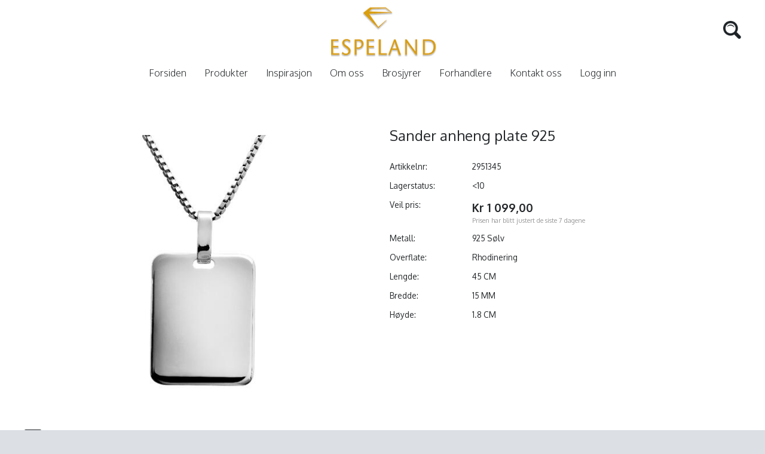

--- FILE ---
content_type: text/html; charset=UTF-8
request_url: https://www.espeland.no/sander-anheng-plate-925_6808p.html
body_size: 20143
content:
<!DOCTYPE html>
<html lang="no">
	<head>
		<script>
			var $wp={htmlLoaded:!1,jQueryLoaded:!1,readyStack:[],loadStack:[],executeStack:[],ready:function(e){$wp.jQueryLoaded?$(e):$wp.readyStack.push(e)},load:function(e){$wp.jQueryLoaded?$(window).on('load',e):$wp.loadStack.push(e)},execute:function(e){$wp.htmlLoaded&&$wp.jQueryLoaded?e():$wp.executeStack.push(e)},fireEvent:function(e){"jQueryLoaded"===e&&($wp.jQueryLoaded=!0,$.each($wp.readyStack,function(e,d){$(d)}),$.each($wp.loadStack,function(e,d){$(window).on('load',d)})),"htmlLoaded"===e&&($wp.htmlLoaded=!0),$wp.jQueryLoaded&&$wp.htmlLoaded&&$.each($wp.executeStack,function(e,d){d()})}};

			window.$ = $wp.ready;

			function wpAsyncInit() {
				$wp.fireEvent('jQueryLoaded');
			}
		</script>

		<script async=async src="/files/System/Commons/wpack5.71.js"></script>

		<link rel="preconnect" href="https://fonts.googleapis.com">
		<link rel="preconnect" href="https://fonts.gstatic.com" crossorigin>
		<link href="https://fonts.googleapis.com/css2?family=Oxygen:wght@300;400;700&display=swap" rel="stylesheet">

		<link rel="apple-touch-icon" sizes="180x180" href="/apple-touch-icon.png">
		<link rel="icon" type="image/png" sizes="32x32" href="/favicon-32x32.png">
		<link rel="icon" type="image/png" sizes="16x16" href="/favicon-16x16.png">
		<link rel="manifest" href="/site.webmanifest">

		
<title>Sander anheng plate 925</title>
<meta http-equiv="Content-Type" content="text/html; charset=UTF-8">
<meta name=description content="Norges største utvalg av smykker på nett.">
<meta name=keywords content="">
<meta name=viewport content="width=device-width, initial-scale=1.0">
<link rel=canonical href="https://www.espeland.no/sander-anheng-plate-925_6808p.html">
<style>.engravingTrigger {width: 18px;height: 18px;top: 5px;position: absolute;right: 1px;cursor: pointer;}#graveringPopup {width: fit-content;padding: 32px;}.wholeSalePriceTrigger {display: none;cursor: pointer;}.hideWholesalePrices .wholeSalePriceTrigger {display: block;}.hideWholesalePrices .wholeSalePrice {display: none;}#map h2 {margin-top: 0;}#map p:last-of-type {margin-bottom: 0;}#map .infoWindowContent {zoom: 0.9;}.extHideFiltersAndSorting #productFilter,.extHideFiltersAndSorting .sortForm {display: none;}#textBoxCookieWarning {display: none;width: 96%;padding: 2%;overflow: hidden;border-top: #dce0e4 solid 1px;background-color: #dbe1e5;z-index: 10;position: fixed;bottom: 0;left: 0;height: auto;text-align: left;}#textBoxCookieWarning .cookieTopContainer {margin-left: 10%;margin-right: 10%;font-weight: bold;}#textBoxCookieWarning #cookieWarningDeny {float: right;cursor: pointer;margin-right: 2%;font-weight: bold;margin-left: 2%;}#textBoxCookieWarning #cookieWarningApprove {float: right;cursor: pointer;margin-right: 10%;font-weight: bold;background-color: #2a4d00;color: #ffffff;margin-bottom: 2%;}#textBoxCookieWarning.warningIsDisabled {position: relative;}#textBoxCookieWarning.showTriggerOnly .cookieWarningMoreInfo,#textBoxCookieWarning.showTriggerOnly .cookieWarningButtons {display: none;}#textBoxCookieWarning .cookieWarningTitle {display: inline-block;cursor: pointer;}#textBoxCookieWarning.showTriggerOnly .cookieWarningTitle {display: block;text-align: center;}#textBoxCookieWarning .cookieWarningMoreInfo {margin-bottom: 8px;margin-left: 10%;margin-right: 10%;max-width: 700px;}.flipableBanner {position: relative;}.fullwidthBannerOuterContainer {display: block;padding-top: 24%;position: relative;}.fullwidthBannerInnerContainer {display: block;position: absolute;top: 0px;bottom: 0px;left: 0px;right: 0px;overflow: hidden;border-bottom: 1px solid #efefef;overflow: hidden;box-shadow: -4px -4px 12px -5px rgb(45 45 45 / 20%);background-color: #fffefb;}.fullwidthBannerDesktopTextContainer {display: block;position: absolute;top: 25%;left: 5%;font-size: 5vw;font-weight: normal;}.fullwidthBannerReversed .fullwidthBannerDesktopTextContainer {left: auto;right: 7%;text-align: right;}.fullwidthBannerDesktopTextContainer .subText {display: block;font-size: 2.5vw;line-height: 1;}.fullwidthBannerImage {width: 50%;}.fullwidthBannerVideoContainer {display: block;width: 50%;transform: rotate(5deg);position: relative;top: -24%;right: -4%;bottom: -18%;position: absolute;}.fullwidthBannerVideoOverlay {display: block;height: 100%;position: absolute;right: 0;z-index: 2;}.fullwidthBannerGradient {display: block;position: absolute;box-shadow: inset 6vw 0px 2vw 2vw rgb(255 255 255 / 100%);top: 0;left: -1%;right: 0;bottom: 0;z-index: 3;}.fullwidthBannerVideo {width: 70%;position: absolute;right: 0;top: 10%;bottom: 10%;z-index: 1;}.fullwidthBannerMobileTextContainer {display: none;}.desktopBannerTextContainer1,.desktopBannerTextContainer2 {_transform: rotateY(0deg);transition: 0.2s ease-in;transform-style: preserve-3d;opacity: 1;}.fullwidthBannerDesktopTextContainer.desktopBannerTextContainer1 {right: 8%;}.desktopBannerTextContainer2 {_transform: rotateY(90deg);opacity: 0;top: 17%;}.flipContent .desktopBannerTextContainer1 {opacity: 0;_transform: rotateY(90deg);}.flipContent .desktopBannerTextContainer2 {opacity: 1;_transform: rotateY(0deg);}.bannerImage2 {display: none;}.tabNavigation .tab {margin-top: 1px;margin-right: 2em;margin-bottom: -1px;float: left;font-size: 1.2em;border: 1px solid #e4e4e4;padding: 0.5em 1em;cursor: pointer;}.tabNavigation .tab.selectedTab {font-weight: bold;border-color: #aaaaaa;}.tabContent .tabBody {display: none;padding: 1em 0;}.tabContent .tabBody.selectedTabBody {display: block;}.priceAdjustedMessage {color: #999999;font-size: 0.8em;margin-left: 138px;margin-bottom: 6px;}.zippedProductIcon {width: 48px;vertical-align: middle;margin-right: 18px;}.imageZipFileLink {display: block;padding: 8px;border: 1px solid #dba0104f;margin-bottom: 12px;}.imageZipFileLink:hover {border-color: #dba010;}.zippedProductSize {float: right;font-weight: normal;margin-top: 9px;font-size: 0.9em;color: #999999;}@media (min-width: 901px) {.pageFooterImageZipFileLink {width: 49.5%;}}.pageFooterImageZipFileLink .imageZipFileLink {margin-top: 12px;}#goldPrices {background-color: #ffffff;box-shadow: 0px 5px 14px 0px rgba(0,0,0,0.1);text-align: center;}#goldPrices a {color: unset;font-weight: unset;}#goldPrices .goldPricesTitle {font-size: 26px;line-height: 36px;color: #333333;padding-top: 36px;padding-bottom: 36px;cursor: pointer;}#goldPrices .goldPrice {font-size: 80px;font-weight: 700;line-height: 80px;color: #d4a624;padding-bottom: 24px;cursor: pointer;}#goldPrices .goldPriceSubtitle {padding-bottom: 36px;cursor: pointer;}#goldPrices .goldPriceButtons {padding-bottom: 36px;}#goldPrices .goldPriceButtons button {padding: 12px 0 12px 0;height: auto;font-size: 16px;width: 20%;margin-right: 2%;background-color: #23232f;color: #ffffff;}#goldPrices .goldPriceButtons button.selectedButton {background-color: #d4a624;}#goldPrices .goldPriceButtons button.lastButton {margin-right: 0;}.pageBody .gm-style img {max-width: none;}#productListSetSortSide {margin-bottom: 10px;margin-bottom: 18px;height: 30px;width: 100%;}#productListSetSortMain {margin-bottom: 10px;margin-bottom: 1.25%;height: 35px;width: 19%;border-color: #a9a9a9;}.productListBox.isNews .outerBorder:before {content: 'NYHET';position: absolute;z-index: 10;background-color: #cdc1a0;padding: 3%;color: white;top: 2%;right: 2.3%;font-weight: bold;font-size: 1.2em;}.productListBox.isCampaign .outerBorder:before {content: 'KAMPANJE';position: absolute;z-index: 10;background-color: #cdc1a0;padding: 3%;color: white;top: 2%;right: 2.3%;font-weight: bold;font-size: 1.2em;}.productListBox.isBestseller .outerBorder:before {content: 'BESTSELGER';position: absolute;z-index: 10;background-color: #cdc1a0;padding: 3%;color: white;top: 2%;right: 2.3%;font-weight: bold;font-size: 1.2em;}#productPageDescriptionTabs.ui-tabs .ui-tabs-nav li {border: 0px solid #ffffff;}#productPageDescriptionTabs.ui-tabs .ui-tabs-nav li a {padding-left: 1em;}#productPageDescriptionTabs.ui-tabs .ui-tabs-nav li.ui-state-active a {padding-left: 0px;}.orderProductLinesArticlenumber2 {display: none;}.video-container {position:relative;padding-bottom:56.25%;padding-top:30px;height:0;overflow:hidden;}.video-container iframe, .video-container object, .video-container embed {position:absolute;top:0;left:0;width:100%;height:100%;}#productFilter {background-color: #ffffff;}#productFilter > .sideElementBody {display: flex;flex-direction: column;}#productFilter > .sideElementBody .filterSection[data-filtersubid="Merkenavn"] {order: 10;}div[data-filtersubid="Bestselger"] .filterInnerContent br,div[data-filtersubid="Nyhet"] .filterInnerContent br,div[data-filtersubid="Bytt til Nytt"] .filterInnerContent br {display: none;}#productFilter .filterInnerContent label[data-labelid=Ikkebyttbart] {display: none;}#productFilter .filterInnerContent label[data-labelid=Ikkebestselger] {display: none;}#productFilter .filterInnerContent label[data-labelid=Ikkenyhet] {display: none;}#productFilter .filterTitleSection {cursor: pointer;}#productFilter .filterInnerContent {font-size: 0.9em;margin-top: 0.8em;}#productFilter .filterInnerContent label {margin-left: 1.6em;text-indent: -1.6em;display: inline-block;}#productFilter .filterSliderContainer {font-size: 0.8em;margin-top: 0.5em;height: 2em;}#topMenuBody .node342 a {font-weight: bold;}.productListTable .rowHasLocations td {border-bottom-width: 0px;}html {background-color: #dce0e4;}body {font-size: 100%;margin: 0px;padding: 0px;height: 100%;font-family: 'Oxygen', sans-serif;line-height: 1.1;color: #24272a;}#headerContainer {height: 150px;background-color: #ffffff;margin: 0 1.5% 0 1.5%;}#headerContent {max-width: 1200px;margin: 0 auto;height: 150px;position: relative;text-align: center;}#logo {position: relative;z-index: 1;padding-top: 7px;width: 180px;height: 94px;padding-bottom: 5px;margin-left: 8px;}#topelementHeader {position: absolute;right: 0;left: 0;top: 30px;}.topelementKurv {float: right;text-align: right;font-weight: normal;font-size: 0.9em;vertical-align: middle;margin-left: 18px;position: relative;}.topelementKurv .numberCircle {border-radius: 50%;width: 11px;height: 11px;padding: 1px;color: #000;text-align: center;font-size: 10px;background-color: #ffffff;position: absolute;bottom: 7px;left: 11px;cursor: pointer;pointer-events: none;}.topelementKonto img,.topelementKurv img {width: 35px;height: 35px;}#headerSearchImage {width: 30px;height: 30px;top: 5px;position: relative;}.topelementKonto a {float: left;font-weight: normal;font-size: 0.9em;vertical-align: middle;}.topElementSearch {float: right;}#headerSearchInput {float: left;height: 36px;margin-right: 12px;	width: 0;border-width: 0px;background-color: transparent;border-radius: 4px;transition: width 0.3s ease;}.showingInput #headerSearchInput {border-width: 1px;width: 150px;background-color: #ffffff;}#mainimageContainer {width: 100%;}#mainContainer {background-color: #ffffff;margin: 0 1.5% 0 1.5%;}.extNoBodyMargin #mainContainer {margin: 0;}#mainContent {max-width: 1200px;margin: 0 auto;min-height: 350px;padding-top: 35px;line-height: 1.5;}.extNoBodyMaxWidth #mainContent {max-width: none;}#bannerContainer {width: 100%;}#colone {width: 49.5%;float: left;}#colone a,#coltwo a {font-weight: normal;}#coltwo {width: 49.5%; float: right;}#brandContainer {width: 100%;background-color:#ffffff;padding-top: 20px;padding-bottom: 20px;text-align: center;}#brandContent {max-width: 1200px;margin: 0 auto;min-height: 100px;margin-top: 25px;}#footerContainer {width: 100%;background-color:#ffffff;border-top: #dce0e4 solid 1px;border-bottom: #bdc1c5 1px solid;padding-top: 20px;}#footerContent {max-width: 1200px;margin: 0 auto;min-height: 100px;margin-top: 25px;}#utviklet {width: 100%;margin: 0 auto;min-height: 40px;text-align: center;background-color:#dbe1e5; }#utvikletLenke {font-size: 11px;color: #3d4245;font-weight: bold;margin-bottom: 1em;display: block;padding-top: 1em;}table, thead, tbody, tr, td, th {font-size: inherit;font-family: inherit;}form {padding: 0px;margin: 0px;}a {color: #24272a;font-weight: bold;text-decoration: none;}a:hover {color: #24272a;}img {border-width: 0px;}textarea {overflow: auto;}input[type='checkbox'] {margin: 0.4em 0.4em 0px 0px;padding: 0px;}input {font-size: inherit;}input[type="image"]:focus {}button,input[type='reset'],input[type='button'],input[type='submit'] {border-color: #987821;border-width: 1px;border-style: solid;cursor: pointer;font-size: inherit;padding-right: 1.5em;padding-left: 1.5em;-webkit-appearance: none;border: 0px;}button,input[type='reset'],input[type='button'],input[type='submit'],.inputHeight {height: 2em;}textarea,input[type='text'],input[type='email'],input[type='password'] {box-sizing: border-box;border-color: #dddddd;border-width: 1px;border-style: solid;padding: 1px 1px 1px 4px;}*:focus {outline-color: #24272a;}input[type='text'],input[type='email'],input[type='password'] {height: 2em;}textarea:required,input:required,	textarea.showValidationIcon,input.showValidationIcon {padding-right: 21px;}input.user-success:required,input.user-success.showValidationIcon {background-image: url('/images/System/icon16_valid.png');background-repeat: no-repeat;background-position: 99% 50%;border-color: #42b402;}textarea.user-success:required,textarea.user-success.showValidationIcon {background-image: url('/images/System/icon16_valid.png');background-repeat: no-repeat;background-position: 99% 4px;border-color: #42b402;}textarea.user-success:disabled,input.user-success:disabled {background-image: none;}hr {background-color: #dddddd;color: #777777;height: 1px;}.articleTitle {text-align: center;margin-bottom: 4em;}.articleTitle a {font-size: 1.5vw;font-weight: 400;}.pageTitle,h1 {font-size: 2.1em;font-weight: normal;}.productPageTitle,h2 {font-size: 24px;margin-bottom: 24px;font-weight: normal;}h3,h4 {font-size: 1.2em;}h5,h6 {font-size: 1.1em;}.ui-datepicker {font-size: 0.8em;z-index: 9999 !important;}#compactHeaderButtonRow {position: absolute;left: 0;right: 0;}#compactHeaderGraphics {min-height: 65px;padding-bottom: 12px;text-align: center;}#compactHeaderGraphics .compactHeaderButton {width: 32px;height: 32px;margin-top: 14px;padding: 10px;float: left;position: relative;}#compactHeaderGraphics .compactHeaderButton .compactHeaderButtonImage {width: 32px;height: 32px;}#compactHeaderGraphics #compactSearchButton .compactHeaderButtonImage {width: 28px;height: 28px;margin-top: 4px;margin-left: 3px;}#compactHeaderGraphics #compactSearchButton {margin-left: 8px;}#compactHeaderGraphics #compactMenuButton {float: right;margin-right: 8px;}#compactLogo {width: 100px;margin-top: 14px;margin-bottom: 0;margin-right: 12px;margin-left: 6px;position: relative;z-index: 1;}.reverseCompactHeader #compactHeaderGraphics .compactHeaderButton {float: right;margin-left: 0px;margin-right: 12px;}.reverseCompactHeader #compactLogo {float: left;margin-right: 6px;margin-left: 12px;}#header,#main,.fullWidthHeader #topMenuElement,.fixTopMenu #topMenu.fixed #topMenuBody {width: 85%;}#header,#main,.fullWidthHeader #topMenuElement,.fixTopMenu #topMenu.fixed #topMenuBody,.fullWidthHeader.topMenuAbsolute #topMenuBody {max-width: 1280px;}.fullWidthHeader #header {max-width: none;}#main,#header {box-sizing: border-box;}.headerMargin #header,#main {padding-top: 1%;padding-left: 1%;padding-right: 1%;}.headerMargin.fixTopMenu #topMenu.fixed #topMenuBody {margin-left: -1%;}.headerMargin.fixTopMenu.topMenuAbsolute #topMenu.fixed #topMenuBody {margin-left: auto;}.fullWidthHeader #header,.fullWidthHeader.fixTopMenu #topMenu.fixed #topMenuBody {width: 100%;}#main {padding-top: 1%;}.headerMargin #main {padding-top: 0px;}.topMenuAbsolute #topMenuBody,.fullWidthHeader.topMenuAbsolute #topMenuBody {position: absolute;bottom: 0px;left: 7.5%;right: 7.5%;}.topMenuAbsolute #topMenuElement,.fullWidthHeader.topMenuAbsolute #topMenuElement {width: 100%;padding-left: 15px;}.centerElement {margin-bottom: 2%;}.sideElement {margin-bottom: 4%;}#leftColumn {left: -78%;width: 20%;}#centerColumn {left: 0%;width: 100%;}#rightColumn {left: 4%;width: 20%;}@media screen {#frontEndBody {background-color: #ffffff;z-index: -20;}}#backgroundGradient {background: #ffffff;;height: 100%;width: 100%;top: 0px;margin: 0px;position: fixed;z-index: -10;}#compactHeader {display: none;}.fixCompactHeader #compactHeader {position: fixed;width: 100%;z-index: 200;max-height: 100%;overflow-y: auto;}#fixedCompactHeaderSpacer {height: 77px;display: none;}#compactHeaderGraphics {background-color: #ffffff;}#compactHeaderGraphicsShadow {height: 6px;background: linear-gradient(180deg, rgba(0,0,0,0.30), rgba(0,0,0,0.0)) 0 0;}#compactCart {width: auto;display: table;}#compactCart .compactHeaderButtonImage {margin-right: 4px;display: block;}#compactCart .numberCircle {border-radius: 50%;width: 11px;height: 11px;padding: 1px;color: #000;text-align: center;font-size: 10px;background-color: #ffffff;position: absolute;bottom: 13px;left: 20px;cursor: pointer;pointer-events: none;}#header {position: relative;	background-color: #ffffff;margin-left: auto;margin-right: auto;}#headerGraphics {position: relative;overflow: hidden;background-color: transparent;}#headerImages img {width: 100%;height: 100%;}#logoContainer {position: absolute;top: 0px;bottom: 0px;left: 0px;right: 0px;overflow: hidden;text-align: right;z-index: 100;}#topMenuBody,#topMenuFixedBody {margin-left: auto;margin-right: auto;padding-top: 5px;padding-bottom: 5px;z-index: 101;}.fixTopMenu #topMenu.fixed #topMenuBody {position: fixed;top: 0px;bottom: auto;margin-top: 0px;z-index: 202;border-top-right-radius: 0px;border-top-left-radius: 0px;border-bottom-right-radius: 0px;border-bottom-left-radius: 0px;}.fullWidthHeader.topMenuAbsolute.fixTopMenu #topMenu.fixed #topMenuBody {width: auto;}#topMenuFixedBody {display: none;}.fixTopMenu #topMenu.fixed #topMenuFixedBody {display: block;}.topMenuAbsolute.fixTopMenu #topMenu.fixed #topMenuFixedBody {display: none;}.fullWidthHeader #topMenuElement {padding-left: 0px;}#compactHeaderGraphics .compactHeaderButton {background-color: #ffffff;border-top-right-radius: 4px;border-top-left-radius: 4px;border-bottom-right-radius: 4px;border-bottom-left-radius: 4px;color: #244177;border-color: #ffffff;border-width: 0px;border-style: solid;cursor: pointer;font-weight: bold;white-space: nowrap;}#compactHeaderGraphics .compactHeaderButton .compactHeaderButtonImage {display: block;}#compactSearch {background-color: #244177;padding: 10px;border-top-width: 1px;border-top-style: solid;border-top-color: #ffffff;}#compactSearch input[type='submit'] {float: right;width: 55px;}#compactSearchQ {width: 100%;float: left;}#sheet {}#main {background-color: #ffffff;margin-left: auto;margin-right: auto;position: relative;}#centerColumn {font-size: 0.85em;position: relative;float: left;}#leftColumn {position: relative;float: left;}#rightColumn {font-size: 0.8em;position: relative;float: left;}.sideElementHeader {border: 1px solid #dddddd;font-weight: normal;font-size: 16px;color: #24272a;padding-top: 6px;padding-right: 10px;padding-bottom: 6px;padding-left: 10px;}.sideElementBody {border-left: 1px solid #dddddd;border-right: 1px solid #dddddd;border-bottom: 1px solid #dddddd;}.sideElementBody {border-left: 1px solid #dddddd;border-right: 1px solid #dddddd;border-bottom: 1px solid #dddddd;color: #24272a;padding-top: 10px;padding-right: 10px;padding-bottom: 10px;padding-left: 10px;margin-top: 1px;line-height: 130%;}.sideElementBody a {font-size: 0.9em;font-weight: normal;}.sideElementBodyOnly {background-color: #dddddd;color: #ffffff;padding-top: 6px;padding-right: 10px;padding-bottom: 6px;padding-left: 10px;}.compactSideElementTrigger {display: none;}#cartExtension {background-color: #253f75;}#cartExtension {display: none;position: absolute;left: 0;right: 0;max-width: 1200px;width: 97%;margin: auto;background-color: rgba(167, 177, 184, 0.95);color: #ffffff;margin-top: 1px;line-height: 130%;z-index: 201;}#cartExtensionElement {margin-top: 2%;margin-bottom: 2%;margin-right: 4%;margin-left: 4%;}#cartExtensionProductContainer {width: 74%;float: left;}#cartExtensionControlsContainer {font-size: 0.9em;width: 24%;float: right;text-align: right;}#cartExtensionControlsContainer input[type='button'],#cartExtensionControlsContainer input[type='submit'] {margin-top: 5%;width: 100%;}#cartExtensionPricesContainer {margin-top: 5%;}#cartExtensionPricesContainer .incVatBox {border-top-width: 1px;border-top-style: solid;border-top-color: #ffffff;border-bottom-width: 4px;border-bottom-style: double;border-bottom-color: #ffffff;}#cartExtensionShippingCheckContainer {margin-top: 10%;font-size: 0.9em;}#cartExtensionShippingCheckZipCode {width: 4em;}#cartExtensionShippingCheckResult {margin-top: 5%;z-index: -1;float: right;white-space: nowrap;text-align: right;}#cartExtensionShippingCheckResult.loadingOverlay:before {border-radius: 4px;background-color: rgba(225, 225, 255, .95);}#breadcrumb, #breadcrumb a {font-size: 0.9em;color: #202324;}#sharetool {float: right;}#sharetool a {padding: 0px 2px 0px 2px;float: left;}#flags {text-align: center;padding-top: 0.5em;padding-bottom: 0.5em;}.pageImage {float: left;margin-right: 2%;margin-bottom: 1%;max-width: 50%;}.articlePageImage {float: left;width: 50%;margin-right: 2%;margin-bottom: 1%;}.articlePage ul,.articlePage ol {overflow: hidden;}#productPageImageInlineContainer {height: 100%;}#productPageImageInlineContainer .zoomButton {position: absolute;bottom: 0px;z-index: 199;}#articlePageImageInlineContainer {height: 100%;}#articlePageImageInlineContainer .zoomButton {position: absolute;bottom: 0px;z-index: 199;}#articlePageImageInlineContainer.inlineGallery .swiperThumbStack {height: 130px;}.articlePageDescription {font-weight: bold;}.productPageFullVariantSelects .imageFormat a {display: block;box-sizing: border-box;width: 100%;height: 100%;padding: 2%;text-align: center;background-color: #ffffff;border-width: 1px;border-style: solid;border-color: transparent;}.productPageFullVariantSelects .imageFormat .selectedImage a {border-width: 1px;border-style: solid;border-color: #24272a;}.productPageFullVariantSelects .imageFormat .aspectRatioElement {padding: 1px;}.productPageFullVariantSelects .imageFormat .selectedImage .aspectRatioElement {padding: 0px;}.productPageFullVariantSelects .imageFormat .variantImageHeight {position: relative;padding-top: 95%;}.productPageFullVariantSelects .imageFormat img {max-width: 100%;max-height: 100%;}.productPageVariantSelects {width: 100%;margin-bottom: 2%;height: 2em;}.productPageCustomerCommentBox {width: 100%;height: 40px;}.productPageCustomerCommentBox::placeholder {color: #cccccc;}.productPageMoreInfo .moreInfoContainer {margin-bottom: 6px}.productPageMoreInfo .moreInfoTitle {width: 98px;float: left;}.productPageMoreInfo .moreInfoContent {margin-left: 100px;}#productPageDescriptionTabs.ui-tabs {border-width: 0px;padding: 0px;}#productPageDescriptionTabs.ui-tabs .ui-tabs-panel {overflow: auto;border-bottom: 0px solid #aaaaaa;border-right: 0px solid #aaaaaa;border-left: 0px solid #aaaaaa;padding: 5px 0 0 0;}#productPageDescriptionTabs.ui-tabs .ui-widget-header {background-color: transparent;background-image: none;border-width: 0px 0px 1px 0px;border-bottom: 0px solid #c0c0c0;border-radius: 0px;padding-left: 0px;}#productPageDescriptionTabs #tabExternalUrls div {text-overflow: ellipsis;overflow: hidden;white-space: nowrap;}.pageBody {}.pageFooter {}.dropDownMenu ul a {display: block;}.dropDownMenu ul {margin: 0px;padding: 0px;list-style-type: none;z-index: 202;}.dropDownMenu ul li {display: block;float: left;position: relative;}.dropDownMenu ul ul {visibility: hidden;opacity: 0;transition: visibility 0s linear 0.35s, opacity 0.35s linear;position: absolute;top: 100%;}.dropDownMenu ul li:hover > ul {visibility: visible;opacity: 1;transition-delay: 0s;}.dropDownMenu ul ul li {float: none;}.dropDownMenu ul ul ul {left: 96%;top: -6px;}.dropDownMenu ul:after {content: "";clear: both;display: block;}.multiColumn .dropDownMenu > ul {position: relative;}.multiColumn .dropDownMenu ul li {position: static;}.multiColumn .dropDownMenu ul ul li {float: left;}.multiColumn .dropDownMenu ul ul ul li {float: none;padding-left: 15px;}.multiColumn .dropDownMenu ul ul ul {left: 0px;top: 0px;position: relative;}.multiColumn .dropDownMenu ul li:hover ul {visibility: visible;opacity: 1;transition-delay: 0s;}#topMenuBody ul {background-color: transparent;border-color: transparent;border-style: solid;border-width: 0px;text-align: left;}#topMenuElement > ul {display: inline-block;}#topMenuBody ul li a {font-family: 'Oxygen', sans-serif;font-weight: 300;font-size: 16px;color: #24272a;text-decoration: none;		white-space: nowrap;padding-left: 30px;}#topMenuElement > ul > li:first-of-type a {padding-left: 0;}#topMenuBody ul li a:hover,#topMenuBody ul li a:focus {color: #987821;}#topMenuBody ul ul {background-color: #ffffff;border-color: #dedede;border-style: solid;border-width: 1px;left: 25px;padding: 12px 12px 12px 12px;}#topMenuBody ul ul li a {padding: 6px 32px 6px 12px;color: #7d7d7e;font-weight: normal;}#topMenuBody ul ul li.parentNode > a {background-image: url('/images/System/ice_arrow_sub.png');background-repeat: no-repeat;background-position: right 10px center;}#topMenuBody ul ul ul {left: 98%;}#topMenuBody ul ul li a:hover {color: #f18e45;}.multiColumn #topMenuElement ul ul li.parentNode > a {background-image: none;}.multiColumn #topMenuElement ul ul ul {border-color: transparent;}.multiColumn #topMenuElement ul ul ul li {background-image: url('/images/System/ice_sidemenuimage.gif');background-position: 6px 10px;background-repeat: no-repeat;}#sideMenu ul {margin: 0px;padding: 0px;list-style-type: none;}#sideMenu ul li {display: block;}#sideMenu ul ul {display: none;}#sideMenu ul li.expandNode > ul {display: block;}#sideMenu ul li a {display: block;color: #24272a;background-color: transparent;background-position: 0px center;background-image: url('/images/System/menu_arrow.png');background-repeat: no-repeat;font-size: 16px;font-weight: 	300;margin-bottom: 2px;padding-left: 15px;padding-top: 5px;padding-bottom: 5px;}#sideMenu ul li.activeNode > a,#sideMenu ul li a:hover {color: #987821;}#sideMenu ul ul li a {padding: 2% 2% 2% 27px;border-color: #ffffff;background-position: 10px center;background-image: url('/images/System/ice_sidemenuimage.gif');background-repeat: no-repeat;}#sideMenu ul ul li.activeNode > a,#sideMenu ul ul li a:hover {}#sideMenu ul ul ul li a {background-position: 20px center;padding-left: 37px;}#sideMenu ul ul ul ul li a {background-position: 35px center;padding-left: 52px;}#sideMenu ul ul ul ul ul li a {background-position: 50px center;padding-left: 67px;}#sideMenu ul ul ul ul ul ul li a {background-position: 65px center;padding-left: 82px;}#compactMenu {display: none;}#compactMenu ul {margin: 0px;padding: 0px;list-style-type: none;}#compactMenu ul li {display: block;}#compactMenu ul ul {display: none;}#compactMenu {border-top-width: 1px;border-top-style: solid;border-top-color: #ffffff;}#compactMenu ul li a {display: block;background-color: #24272a;color: #ffffff;font-weight: normal;padding: 0.8em;border-bottom-width: 1px;border-bottom-style: solid;border-bottom-color: #ffffff;}#compactMenu ul li.parentNode > a:after {content: '▼';font-size: 0.7em;margin-left: 0.7em;position: relative;top: -2px;}#compactMenu ul li:last-child > a {border-bottom-width: 0px;}#compactMenu ul ul {padding-left: 0.4em;background-color: #24272a;border-bottom-width: 1px;border-bottom-style: solid;border-bottom-color: #ffffff;}#compactMenu ul ul li a {background-color: #93a0a9;}.articleListBox .thumbnail {float: left;width: 35%;}.articleListBoxSmallImage .articleListBox .thumbnail {width: 20%;}.articleListBoxLargeImage .articleListBox .thumbnail {width: 50%;}.articleListBoxFullImage .articleListBox .thumbnail {width: 100%;margin-bottom: 2.5%;}.articleListBoxFullImage.articleListBoxHideTitle.articleListBoxHideMoreLink.articleListBoxHideShortDescription .articleListBox .thumbnail {margin-bottom: 0;}.articleListBoxDynamicImage .articleListBox .thumbnail {width: auto;max-width: 100%;}.articleListBoxRightFloatImage .articleListBox .thumbnail {float: right;margin-left: 1.5%;margin-right: 0px;}.articleListBoxCenteredImage .articleListBox .thumbnail {float: none;margin: 0px auto 3px auto;display: block;}.articleListBoxNoFloatImage .articleListBox .thumbnail {float: none;}.articleListBoxNoWrap .articleListBox .texts {overflow: hidden;}.articleListBox .shortDescriptionTextOnly {display: none;}.articleListBoxShortDescriptionEllipsis .articleListBox .shortDescription {display: none;}.articleListBoxShortDescriptionEllipsis .articleListBox .shortDescriptionTextOnly {display: block;text-overflow: ellipsis;overflow: hidden;white-space: nowrap;}.articleListBoxHideImage .articleListBox .thumbnail {display: none;}.articleListBoxHideTitle .articleListBox .title {display: none;}.articleListBoxHideShortDescription .articleListBox .shortDescription,.articleListBoxHideShortDescription.articleListBoxShortDescriptionEllipsis .articleListBox .shortDescriptionTextOnly {display: none;}.articleListBoxHideMoreLink .articleListBox .moreLink {display: none;}.articleListBoxFrame .articleListBox .frame {padding: 2%;border-width: 1px;border-style: solid;border-color: #dddddd;}.articleListBoxBottomBorder .articleListBox .frame {padding-bottom: 2%;border-bottom: 1px solid #dddddd;}.articleListBoxHeight40 .articleListBox .boxAspectRatioElement,.articleListBoxHeight60 .articleListBox .boxAspectRatioElement,.articleListBoxHeight80 .articleListBox .boxAspectRatioElement,.articleListBoxHeight100 .articleListBox .boxAspectRatioElement,.articleListBoxHeight130 .articleListBox .boxAspectRatioElement {position: absolute;top: 0px;bottom: 0px;left: 0px;right: 0px;overflow: hidden;}.articleListBoxHeight40 .articleListBox .boxHeight {padding-top: 40%;}.articleListBoxHeight60 .articleListBox .boxHeight {padding-top: 60%;}.articleListBoxHeight80 .articleListBox .boxHeight {padding-top: 80%;}.articleListBoxHeight100 .articleListBox .boxHeight {padding-top: 100%;}.articleListBoxHeight130 .articleListBox .boxHeight {padding-top: 130%;}.articleListBoxHeight40 .articleListBox .descriptionEllipsis,.articleListBoxHeight60 .articleListBox .descriptionEllipsis,.articleListBoxHeight80 .articleListBox .descriptionEllipsis,.articleListBoxHeight100 .articleListBox .descriptionEllipsis,.articleListBoxHeight130 .articleListBox .descriptionEllipsis {position: absolute;bottom: 0px;left: 0px;right: 0px;height: 10%;background: linear-gradient(0deg, rgba(255,255,255,0.85), rgba(255,255,255,0)) 0 0;}.articleListBoxMaxHeight85 .articleListBox .thumbnail {max-height: 85%;}.articleListBoxMaxHeight50 .articleListBox .thumbnail {max-height: 50%;}.articleListBox .imageMaxHeightEnabler {height: 100%;}.articleListFAQ {overflow: hidden;}.articleListFAQ .frame {border-bottom: 1px solid #dddddd;padding-bottom: 1%;}.articleListFAQ .title {margin-bottom: 0.5%;font-weight: bold;cursor: pointer;}.articleListFAQ .thumbnail {float: left;width: 35%;margin-right: 1.5%;}.articleListFAQSmallImage .articleListFAQ .thumbnail {width: 20%;}.articleListFAQLargeImage .articleListFAQ .thumbnail {width: 50%;}.articleListFAQFullImage .articleListFAQ .thumbnail {width: 100%;}.articleListFAQRightFloatImage .articleListFAQ .thumbnail {float: right;margin-left: 1.5%;margin-right: 0px;}.articleListFAQHideMoreLink .articleListFAQ .moreLink,.articleListFAQHideImage .articleListFAQ .thumbnailBox {display: none;}.articleListFAQHideBorder .articleListFAQ .frame {border-bottom-width: 0px;}.productListTable {width: 100%;border-collapse: separate;border-spacing: 0;}.productListTable td {vertical-align: top;padding: 4px;border-bottom-width: 1px;border-bottom-style: dotted;border-bottom-color: #dddddd;}.productListTable .thumbnailColumn {width: 13%;min-width: 10px;}.productListTable .thumbnailColumn img {width: 100%;display: block;}.productListTable .priceColumn .priceBeforeDiscount {text-decoration: line-through;}.productListTable .shoppingColumn {width: 17%;min-width: 300px;}.productListTable .removeColumn {width: 20px;}.productListTable .removeColumn .deleteIcon {width: 20px;height: 20px;float: right;margin-top: 2px;}.productListTable .shoppingColumn select,.productListTable .shoppingColumn .customerComment {width: 100%;}.productListTable .shoppingColumn .customerComment {min-width: 130px;height: 60px;}.productListTable .shoppingColumn .customerComment::placeholder {color: #cccccc;}.productListTable .shoppingColumn .qty {float: left;padding-right: 2%;}.productListTable .shoppingColumn .buyButton {width: 100%;margin-left: 0px;}.productListTable .shoppingColumn .qtyInput {width: 40px;text-align: right;padding-right: 5px;}.productListTable .shoppingColumn .optionsBox select,.productListTable .shoppingColumn .customerCommentBox,.productListTable .shoppingColumn .qtyBox {margin-top: 0px;margin-bottom: 3px;}.productListTable .shoppingColumn .customerComment {		display: block;}.productListTable .priceColumn,.productListTable .stockColumn,.productListTable .shoppingColumn {text-align: right;}.productListTable .priceColumn,.productListTable .shoppingColumn .qtyBox,.productListTable .stockColumn,.productListTable .moreInfoColumn.productListTableHeader {white-space: nowrap;}.productListTable tr.highlightedRow td {background-color: #ffffff;color: #24272a;}.productListTable tr:first-child td {border-top-width: 1px;border-top-style: dotted;border-top-color: #dddddd;}.productListTable tr.highlightedRow td.productListTableHeader {font-weight: bold;background-color: transparent;border-top-width: 0px;border-bottom-width: 1px;border-bottom-style: solid;border-bottom-color: #dddddd;}.productListTableHideHighlight .productListTable tr.highlightedRow td {background-color: transparent;}.productListTableHideArticleNumberColumn .productListTable .articleNumberColumn,.productListTableHideArticleNumber2Column .productListTable .articleNumber2Column,.productListTableHideThumbnailColumn .productListTable .thumbnailColumn,.productListTableHidePriceColumn .productListTable .priceColumn,.productListTableHideStockColumn .productListTable .stockColumn,.productListTableHideMoreInfoColumn .productListTable .moreInfoColumn,.productListTableHideShoppingColumn .productListTable .shoppingColumn,.productListTableHideBuyButton .productListTable .buyButton {display: none;}.productListBox {font-size: 0.8em;}.productListBox a,.productListBox a:active,.productListBox a:hover,.productListBox a:visited {font-weight: normal;color: #353535;}.productListBox .outerBorder {overflow: hidden;position: relative;}.productListBox .imageOuterBox {box-sizing: border-box;border-width: 1px;border-style: solid;border-color: #dddddd;text-align: center;overflow: hidden;}.productListBox .imageCenterOuterBox {height: 100%;}.productListBox .imageCenterInnerBox {height: 100%;}.productListBox .imageBoxHeight {padding-top: 95%;}.productListBoxLandscapeImage .productListBox .imageBoxHeight {padding-top: 70%;}.productListBoxPortraitImage .productListBox .imageBoxHeight {padding-top: 125%;}.productListBox .imageInnerBox {height: 100%;}.productListBox .imageCenterInnerBox img {max-height: 77%;max-width: 100%;margin-top: 2.5%;}.productListBoxCenterImage .productListBox .imageCenterOuterBox {height: 100%;width: 100%;display: table;table-layout: fixed;}.productListBoxCenterImage .productListBox .imageCenterInnerBox {display: table-cell;vertical-align: middle;}.productListBox .titleBox {font-size: 16px;font-weight: 400;position: absolute;bottom: 0px;left: 0px;right: 0px;text-align: center;padding-top: 4%;padding-bottom: 2%;background-color: rgba(255,255,255,0.8);}.productListBox .titleBoxPadding {padding-right: 3%;padding-left: 3%;}.productListBox .descriptionBox {color: #777777;margin-top: 1%;margin-bottom: 1%;line-height: 1.2;height: 4.8em;overflow: hidden;}.productListBoxTwoLineDescription .productListBox .descriptionBox {height: 2.4em;}.productListBox .stockBox {height: 16px;margin-top: 1%;margin-bottom: 1%;text-align: center;color: #777777;overflow: hidden;}.productListBox .priceBox {padding-top: 1%;padding-bottom: 2%;height: 2.8em;line-height: 1.2;overflow: hidden;}.productListBox .priceBeforeDiscount {text-decoration: line-through;font-weight: normal;white-space: nowrap;height: 8px;}.productListBox .price {font-weight: bold;font-size: 14px;white-space: nowrap;color: #987821;margin-top: 8px;}.productListBox .priceBox input[type='button'] {float: right;height: 100%;padding-right: 10%;padding-left: 10%;}.productListBox .descriptionEllipsis,.productListBox .fullEllipsis {position: absolute;bottom: 0px;left: 0px;right: 0px;height: 10%;background: linear-gradient(0deg, rgba(255,255,255,0.85), rgba(255,255,255,0)) 0 0;}.productListBox .fullEllipsis {height: 3%;}.productListBox.isNotShoppable .descriptionEllipsis {display: none;}.productListBox.isNotShoppable .descriptionBox .aspectRatioElement {overflow: visible;}.productListBox.isShoppable .fullEllipsis {display: none;}.productListBoxGrayTitle .productListBox .titleBox {border-top: 1px solid rgb(226, 226, 226);background-color: rgba(238,238,238,0.8);}.productListBoxGrayTitle .productListBox .ImageOuterBox {border-color: rgb(226, 226, 226);}.productListBoxBlackTitle .productListBox .titleBox {background-color: rgba(25, 25, 25, 0.75);color: #ffffff;}.productListBoxHideFrame .productListBoxGrayTitle .productListBox .titleBox,.productListBoxHideFrame .productListBox .imageOuterBox,.productListBoxFullFrame .productListBoxGrayTitle .productListBox .titleBox,.productListBoxFullFrame .productListBox .imageOuterBox {border-width: 0px;}.productListBoxFullFrame .productListBox .outerBorder {border-width: 1px;border-style: solid;border-color: #dddddd;}.productListBoxFullFrame .productListBox .descriptionBox .aspectRatioElement {left: 3%;right: 3%;}.productListBoxFullFrame .productListBox .priceBox {padding-right: 2%;padding-left: 2%;}.productListBoxHideDescription .productListBox .descriptionBox,.productListBoxHideStock .productListBox .stockBox,.productListBoxHidePrice .productListBox .priceBeforeDiscount,.productListBoxHidePrice .productListBox .price,.productListBoxHideButton .productListBox input[type='button'],.productListBoxHidePrice.productListBoxHideButton .productListBox .priceBox {display: none;}.productListVariantThumbTrigger {display: inline-block;}.productListVariantThumbTrigger:hover .productListVariantThumb {border-color: #999999;}.productListVariantThumb {height: 38px;cursor: pointer;border: 1px solid transparent;margin-left: 4px;border-color: #dddddd;padding: 1px;}.productListCartExtension {font-size: 0.8em;position: relative;margin-top: 2%;margin-bottom: 2%;	}.productListCartExtension a,.productListCartExtension a:active,.productListCartExtension a:hover,.productListCartExtension a:visited {font-weight: normal;color: #353535;}.productListCartExtension .outerBox {background-color: #ffffff;text-align: center;overflow: hidden;width: 90%;}.productListCartExtension .boxHeight {padding-top: 85%;}.productListCartExtension .innerBox {height: 100%;}.productListCartExtension .innerBox img {max-height: 75%;max-width: 100%;margin-top: 2.5%;}.productListCartExtension .titleBox {position: absolute;bottom: 0px;left: 0px;right: 0px;text-align: center;padding-top: 4%;padding-bottom: 4%;background-color: rgba(255,255,255,0.8);}.productListCartExtension .priceBox {color: #ffffff;width: 90%;text-align: center;text-overflow: ellipsis;overflow: hidden;white-space: nowrap;}.productListCartExtension .removeButton {position: absolute;width: 10%;top: -5%;right: 5%;}.productListBestseller .productListBestsellerTitle {margin-bottom: 1%;}.productListBestseller .productListBestsellerImage {width: 100%}.productListBestseller .productListBestsellerButton {margin-top: 2%;width: 100%;}.productListTable tr td.shoppingListEditTitleColumn,.productListTable tr td.shoppingListEditPriceColumn,.productListTable tr td.shoppingListEditOptionsColumn,.productListTable tr td.shoppingListEditQtyColumn {vertical-align: middle;background-color: transparent;}.productListTable .shoppingListEditPriceColumn {white-space: nowrap;}.productListTable .shoppingListEditQtyColumn input {width: 40px;text-align: right;padding-right: 5px;}.productListTable tr td.shoppingListTitleColumn,.productListTable tr td.shoppingListPriceColumn,.productListTable tr td.shoppingListOptionsColumn,.productListTable tr td.shoppingListDesiredColumn,.productListTable tr td.shoppingListPurchasedColumn,.productListTable tr td.shoppingListShoppingColumn {vertical-align: middle;background-color: transparent;}.productListTable .shoppingListPriceColumn {white-space: nowrap;}.productListTable .shoppingListQty {width: 40px;text-align: right;padding-right: 5px;}.shoppingListTable {width: 100%;}.shoppingListTable td {padding: 4px 2px 2px 2px;}.shoppingListTableHeading {border-bottom-width: 1px;border-bottom-style: solid;border-bottom-color: #dddddd;font-weight: bold;}.shoppingListTable.editMode .shoppingListTablePrivate {text-align: center;}.shoppingListTable.editMode .shoppingListTableComment,.shoppingListTable.editMode .shoppingListTablePrivate {border-bottom-style: dotted;border-bottom-width: 1px;border-bottom-color: #dddddd;}.shoppingListTable.listMode .shoppingListTableComment {border-bottom-style: dotted;border-bottom-width: 1px;border-bottom-color: #dddddd;}.priceBeforeDiscount {color: #8b0000;}.priceDiscount {color: #8b0000;}.highlightedElement .priceBeforeDiscount {color: #8b0000;}.highlightedElement .priceDiscount {color: #8b0000;}.highlightedElement .price {color: #987821;}.sideElement .priceBeforeDiscount {color: #f69c9c;}.sideElement .priceDiscount {color: #f69c9c;}.sideElement .price {color: #ffffff;}.orderListPanel select {width: 110px;}.orderListPanel input[type='submit'] {width: 110px;margin-top: 2px;}.orderTitles {padding: 4px;}.orderLine1 {padding: 7px 2px 4px 2px;border-bottom: 1px dotted #808080;}.orderLine2 {padding: 7px 2px 4px 2px;border-bottom: 1px dotted #808080;}.orderLine5 {padding: 7px 2px 4px 2px;border-bottom: 1px dotted #808080;}.orderLine6 {padding: 7px 2px 4px 2px;border-bottom: 1px dotted #808080;}.orderLineCancelled {background-color: #fa8c66;}.orderLineInactive {background-color: #faab8f;}.orderFooter {padding: 2px;font-weight: bold;}.orderConfirmationOrderLines table {width: 100%;border-collapse: separate;border-spacing: 0px;}.orderConfirmationOrderLines td {border-width: 0px;vertical-align: top;padding: 3px;border-bottom-width: 1px;border-bottom-style: dotted;border-bottom-color: gray;}.orderConfirmationOrderLines .orderConfirmationHeader {border-bottom-width: 1px;border-bottom-style: solid;border-bottom-color: #aaaaaa;}.orderConfirmationOrderLines .orderConfirmationPriceColumn {text-align: right;padding-right: 0px;white-space: nowrap;}.orderConfirmationPriceSummary {display: inline-block;float: right;}.orderProductLines {border-top-width: 0px;border-right-width: 0px;border-left-width: 0px;border-bottom-style: dotted;}.checkoutSteps {margin-bottom: 22px;}.checkoutStep {width: 24.5%;float: left;background-color: #eff6ff;padding-top: 10px;padding-bottom: 10px;text-align: center;margin-right: 0.5%;border-bottom: 4px solid #dddddd;color: #9ec5ff;position: relative;}.checkoutStep.checkoutTitleStep {color: #244177;background-color: #c9e0ff;padding-top: 12px;padding-bottom: 8px;border-bottom-color: #c9e0ff;text-transform: uppercase;font-weight: bold;}.checkoutStep.checkoutPastStep {color: #244177;border-bottom-color: #c9e0ff;font-weight: normal;}.checkoutStep.checkoutActiveStep,.checkoutStep.checkoutHoverStep {color: #244177;background-color: #c9e0ff;border-bottom-color: #dddddd;font-weight: bold;}.checkoutStep.checkoutHoverStep {cursor: pointer;}.checkoutStepCountContainer {position: absolute;left: 50%;bottom: -12px;}.checkoutStepCount {position: relative;left: -50%;width: 20px;height: 20px;background-color: #dddddd;font-weight: bold;border-radius: 50%;color: #ffffff;line-height: 20px;font-size: 11px;}.checkoutPastStep .checkoutStepCount,.checkoutActiveStep .checkoutStepCount,.checkoutHoverStep .checkoutStepCount {background-color: #244177;}#checkoutPaymentStep {display: none;}#checkoutStepCountWithoutPayment {display: block;}#checkoutStepCountWithPayment {display: none;}#termsAndConditions {width: auto;padding: 1% 2% 2% 2%;margin: 2% 10%;}.paymentTerminal #checkoutPaymentStep {display: block;}.paymentTerminal #checkoutStepCountWithoutPayment {display: none;}.paymentTerminal #checkoutStepCountWithPayment {display: block;}.paymentTerminal .checkoutStep {width: 19.5%;}.checkoutSum.checkoutMiddleSum {border-top: 1px solid gray;border-bottom: 1px solid gray;}.checkoutSum {border-top: 1px solid gray;border-bottom: 4px double gray;}.freightOption {font-size: 0.9em;}.checkoutFreightSelection .freightOption {margin-bottom: 2px;}.checkoutFreightSelection input[type='radio'] {margin-left: 0px;margin-right: 7px;}.checkoutFreightSelection .freightOptionTitle {margin-right: 5px;}.checkoutFreightSelection .freightOptionPrice {}.checkoutFooter .columnElement.checkoutPriceSummary {width: auto;float: right;max-width: 48%;}.swiperImageGalleryInitialHide .navigation,.swiperImageGalleryInitialHide .swiperPaginatio,.swiperImageGalleryInitialHide .swiper-wrapper .swiper-slide {display: none;}.swiperImageGalleryInitialHide .swiper-wrapper .swiper-slide:first-child {display: block;}.swiperImagepopupGalleryInitialHide {display: none;}.swiperImageGalleryContainer.singleImage .navigation {display: none;}.swiperImageStack {position: relative;height: 100%;}.swiperImageStack .navigation {position: absolute;cursor: pointer;width: 10%;top: 0px;bottom: 0px;z-index: 198;}.swiperImageStack .navigateRight {right: 0px;text-align: right;}.swiperImageStack .navigation img {max-width: 50%;vertical-align: middle;}.swiperImageStack .navigateLeft img {margin-left: 10%;-webkit-transform: scaleX(-1);transform: scaleX(-1);}.swiperImageStack .navigateRight img {margin-right: 10%;}.swiperImageStack button.mfp-close {font-size: 2.5em;z-index: 210;}.swiperImageStack .slidesContainer {height: 100%;width: 86%;margin-left: auto;margin-right: auto;box-sizing: border-box;padding-top: 2%;padding-bottom: 2%;}.swiperImageStack .swiper-container {height: 100%;width: 100%;padding-top: 1%;padding-bottom: 1%;}.swiperThumbStack .swiper-container {width: 100%;}.swiperImageStack .swiper-slide {text-align: center;width: 100%;}.swiperImageStack .swiper-slide img {vertical-align: middle;max-width: 100%;max-height: 100%;}.swiperThumbStack {position: relative;margin-top: 2%;}.inlineGallery .swiperThumbStack {height: 70px;}.swiperThumbStack .swiper-container {height: 100%;}.inlineGallery .swiperThumbStack .swiper-container {position: absolute;}.swiperThumbStack .swiper-wrapper,.swiperThumbStack .swiper-slide {height: 100%;}.swiperThumbStack .swiper-slide img {height: 100%;box-sizing: border-box;border-width: 1px;border-style: solid;border-color: transparent;padding: 1px;}.swiperThumbStack .swiper-slide.activeThumb img {border-color: #aaaaaa;}.popupGallery .swiperImageStack {height: 80%;}.popupGallery .swiperThumbStack {height: 14%;padding-left: 1%;padding-right: 1%;}.popupGallery.white-popup {padding: 0;}#productFilter {width: 74.5%;float: right;}#productFilter .filterSection {box-sizing: border-box;float: right;margin-left: 1.25%;margin-bottom: 1.5%;width: 24%;border-color: #a9a9a9;border-width: 1px;border-style: solid;min-height: 35px;padding-right: 6px;padding-left: 4px;padding-top: 0px;padding-bottom: 0px;padding-top: 6px;position: relative;overflow: hidden;}#productFilter .filterInnerContent {font-size: 0.8em;}#productFilter .filterInnerContent input[type='checkbox'] {position: relative;top: 2px;}#productFilter .filterSectionIsOpen .filterContent {padding-left: 6px;padding-right: 6px;padding-bottom: 6px;}#productFilter .filterSection:nth-of-type(4n+4) {margin-left: 0px;}#productFilter .filterSection:nth-of-type(4n+5) {clear: both;}#productFilter .filterTitleClosedArrow,#productFilter .filterTitleOpenArrow {position: absolute;right: 6px;top: 10px;width: 1.3em;font-size: 0.7em;}#productFilter .filterRemove {display: none;}.sideElement .filterSection {padding-left: 10px;padding-right: 10px;padding-top: 0.6em;padding-bottom: 0.6em;}.sideElement .filterSection:last-of-type {border-bottom: 0px solid transparent;}.sideElement .ui-slider .ui-slider-range {background-image: none;background-color: #cdc1a0;}#productFilter .sideElementBody {padding: 0px;}#productFilter.loadingOverlay:before {z-index: 10;}#productFilter .filterTitleOpenArrow,#productFilter .filterTitleClosedArrow {cursor: pointer;float: left;width: 1.3em;}#productFilter .filterSectionIsOpen .filterTitleClosedArrow {display: none;}#productFilter .filterTitleOpenArrow {display: none;}#productFilter .filterSectionIsOpen .filterTitleOpenArrow {display: block;}#productFilter .filterContent {display: none;}#productFilter .filterSectionIsOpen .filterContent {display: block;}#productFilter .filterTitle {float: left;}#productFilter .filterRemove {font-size: 0.8em;display: none;float: right;cursor: pointer;}#compactFilter #productFilter,#compactFilter #productFilter .sideElementBody {display: block;margin-bottom: 0px;}#compactFilter #productFilter .sideElementHeader {display: none;}.textSizeLevel2 {font-size: 0.9em;		}.textSizeLevel3 {font-size: 1.1em;}.loadingOverlay {position: relative;}.loadingOverlay:before {content: '';position: absolute;top: 0;left: 0;height: 100%;width: 100%;background-color: rgba(255, 255, 255, .85);background-image: url('/images/Ikoner/icon24_loading.gif');background-position: 50% 50%;background-repeat: no-repeat;z-index: 2;}.mfp-zoom-out-cur,.mfp-zoom-out-cur .mfp-image-holder .mfp-close {cursor: pointer;}.mfp-hide {display: none !important;}.white-popup {position: relative;background: #ffffff;padding: 1% 2% 2% 2%;margin-left: auto;margin-right: auto;}.disableTopPMargin p:first-child {margin-top: 0px;}.visuallyhidden {border: 0;clip: rect(0, 0, 0, 0);height: 1px;margin: -1px;overflow: hidden;padding: 0;position: absolute;width: 1px;}#frontEndBody .hideOnlyInFrontEnd {display: none;}input:-webkit-autofill {-webkit-box-shadow: 0 0 0px 1000px #ffffff inset;}a[href^=tel] {color: inherit;text-decoration: none;}.clearFix {clear: both;}.boxOutlined {border-width: 1px;border-style: dotted;border-color: #dddddd;background-color: #dddddd;padding: 10px;margin-bottom: 2%;color: #24272a;}.boxOutlinedTitle {font-weight: bold;}.boxOutlinedWarning {border-width: 1px;border-style: dotted;border-color: #8b0000;background-color: #e5dada;padding: 10px;margin-bottom: 2%;}.boxOutlinedWarning {color: #8b0000;}.highlightedElement {background-color: #dddddd;color: #24272a;}.highlightedElementBorder {border-color: #dddddd;border-width: 1px;border-style: solid;}.borderBottom {border-bottom-width: 1px;border-bottom-style: solid;border-bottom-color: #aaaaaa;}.ellipsis {text-overflow: ellipsis;overflow: hidden;white-space: nowrap;}.iconButton {cursor: pointer;border-top-right-radius: 3px;border-top-left-radius: 3px;border-bottom-right-radius: 3px;border-bottom-left-radius: 3px;background-color: #ffffff;border-width: 1px;border-style: solid;border-color: #24272a;height: 28px;}.iconButton img {width: 16px;margin: 6px;display: block;}.verticalAlignmentHelper {display: inline-block;height: 100%;vertical-align: middle;}.verticallyAligned {display: inline-block;vertical-align: middle;}.aspectRatioContainer {position: relative;width: 100%;}.aspectRatioElement {position: absolute;top: 0px;bottom: 0px;left: 0px;right: 0px;overflow: hidden;}.aspectRatioCenteredImage {position: absolute;top: 0px;bottom: 0px;left: 0px;right: 0px;margin: auto;max-width: 100%;max-height: 100%;}.formRow {margin-bottom: 8px;clear: both;min-height: 2em;position: relative;}.formRow label,.formRow .fauxFormLabel {display: block;float: left;padding-top: 2px;}.formRow.forgotPasswordDisabled {color: #cccccc;}.formRequiredMarker {position: absolute;right: 0;top: 0;}.formCenterElement {margin-right: 0.9em;}.formInputWidth {width: 75%;}button.actionButton,input.actionButton {background-color: #fe7201;font-weight: bold;color: #ffffff;}button.largeButton,input.largeButton {padding-right: 3em;padding-left: 3em;height: 2.5em;}input.setWidthButton,button.setWidthButton {padding-left: 0px;padding-right: 0px;background-color: #dddddd;border-color: #dddddd;color: #24272a;}.highlightedElement a {color: #24272a;}.highlightedElement a:hover {color: #24272a;}.sideElementHeader a,.sideElementBody a,.sideElementBodyOnly a {color: #ffffff;}.sideElementHeader a:hover,.sideElementBody a:hover,.sideElementBodyOnly a:hover {color: #ffffff;}.boxOutlined a {color: #24272a;}.boxOutlined a:hover {color: #24272a;}.boxOutlinedWarning a {color: #701200;}.boxOutlinedWarning a:hover {color: #701200;}.columns2-1 > .columnElement {float: left;width: 58%;margin-right: 2%;clear: none;}.columns2-1 > .columnElement:nth-of-type(2n+2) {width: 40%;margin-right: 0px;}.columns2-1 > .columnElement:nth-of-type(2n+3) {clear: both;}html body .disableResponsive.columns2 > .columnElement,html body .productListDisableResponsive.columns2 > .columnElement,html body .articleListDisableResponsive.columns2 > .columnElement,.columns2 > .columnElement {float: left;width: 49%;margin-right: 2%;clear: none;}html body .disableResponsive.columns2 > .columnElement:nth-of-type(2n+2),html body .productListDisableResponsive.columns2 > .columnElement:nth-of-type(2n+2),html body .articleListDisableResponsive.columns2 > .columnElement:nth-of-type(2n+2),.columns2 > .columnElement:nth-of-type(2n+2) {margin-right: 0px;}html body .disableResponsive.columns2 > .columnElement:nth-of-type(2n+3),html body .productListDisableResponsive.columns2 > .columnElement:nth-of-type(2n+3),html body .articleListDisableResponsive.columns2 > .columnElement:nth-of-type(2n+3),.columns2 > .columnElement:nth-of-type(2n+3) {clear: both;}html body .disableResponsive.columns3 > .columnElement,html body .productListDisableResponsive.columns3 > .columnElement,html body .articleListDisableResponsive.columns3 > .columnElement,.columns3 > .columnElement {float: left;width: 32%;margin-right: 2%;clear: none;}html body .disableResponsive.columns3 > .columnElement:nth-of-type(3n+3),html body .productListDisableResponsive.columns3 > .columnElement:nth-of-type(3n+3),html body .articleListDisableResponsive.columns3 > .columnElement:nth-of-type(3n+3),.columns3 > .columnElement:nth-of-type(3n+3) {margin-right: 0px;}html body .disableResponsive.columns3 > .columnElement:nth-of-type(3n+4),html body .productListDisableResponsive.columns3 > .columnElement:nth-of-type(3n+4),html body .articleListDisableResponsive.columns3 > .columnElement:nth-of-type(3n+4),.columns3 > .columnElement:nth-of-type(3n+4) {clear: both;}html body .disableResponsive.columns4 > .columnElement,html body .productListDisableResponsive.columns4 > .columnElement,html body .articleListDisableResponsive.columns4 > .columnElement,.columns4 > .columnElement {float: left;width: 23.5%;margin-right: 2%;clear: none;}html body .disableResponsive.columns4 > .columnElement:nth-of-type(4n+4),html body .productListDisableResponsive.columns4 > .columnElement:nth-of-type(4n+4),html body .articleListDisableResponsive.columns4 > .columnElement:nth-of-type(4n+4),.columns4 > .columnElement:nth-of-type(4n+4) {margin-right: 0px;}html body .disableResponsive.columns4 > .columnElement:nth-of-type(4n+5),html body .productListDisableResponsive.columns4 > .columnElement:nth-of-type(4n+5),html body .articleListDisableResponsive.columns4 > .columnElement:nth-of-type(4n+5),.columns4 > .columnElement:nth-of-type(4n+5) {clear: both;}html body .disableResponsive.columns5 > .columnElement,html body .productListDisableResponsive.columns5 > .columnElement,html body .articleListDisableResponsive.columns5 > .columnElement,.columns5 > .columnElement {float: left;width: 18.4%;margin-right: 2%;clear: none;}html body .disableResponsive.columns5 > .columnElement:nth-of-type(5n+5),html body .productListDisableResponsive.columns5 > .columnElement:nth-of-type(5n+5),html body .articleListDisableResponsive.columns5 > .columnElement:nth-of-type(5n+5),.columns5 > .columnElement:nth-of-type(5n+5) {margin-right: 0px;}html body .disableResponsive.columns5 > .columnElement:nth-of-type(5n+6),html body .productListDisableResponsive.columns5 > .columnElement:nth-of-type(5n+6),html body .articleListDisableResponsive.columns5 > .columnElement:nth-of-type(5n+6),.columns5 > .columnElement:nth-of-type(5n+6) {clear: both;}html body .disableResponsive.columns6 > .columnElement,html body .productListDisableResponsive.columns6 > .columnElement,html body .articleListDisableResponsive.columns6 > .columnElement,.columns6 > .columnElement {float: left;width: 15.5%;margin-right: 1.4%;clear: none;}html body .disableResponsive.columns6 > .columnElement:nth-of-type(6n+6),html body .productListDisableResponsive.columns6 > .columnElement:nth-of-type(6n+6),html body .articleListDisableResponsive.columns6 > .columnElement:nth-of-type(6n+6),.columns6 > .columnElement:nth-of-type(6n+6) {margin-right: 0px;}html body .disableResponsive.columns6 > .columnElement:nth-of-type(6n+7),html body .productListDisableResponsive.columns6 > .columnElement:nth-of-type(6n+7),html body .articleListDisableResponsive.columns6 > .columnElement:nth-of-type(6n+7),.columns6 > .columnElement:nth-of-type(6n+7) {clear: both;}html body .disableResponsive.columns7 > .columnElement,html body .productListDisableResponsive.columns7 > .columnElement,html body .articleListDisableResponsive.columns7 > .columnElement,.columns7 > .columnElement {float: left;width: 13.25%;margin-right: 1%;clear: none;}html body .disableResponsive.columns7 > .columnElement:nth-of-type(7n+7),html body .productListDisableResponsive.columns7 > .columnElement:nth-of-type(7n+7),html body .articleListDisableResponsive.columns7 > .columnElement:nth-of-type(7n+7),.columns7 > .columnElement:nth-of-type(7n+7) {margin-right: 0px;}html body .disableResponsive.columns7 > .columnElement:nth-of-type(7n+8),html body .productListDisableResponsive.columns7 > .columnElement:nth-of-type(7n+8),html body .articleListDisableResponsive.columns7 > .columnElement:nth-of-type(7n+8),.columns7 > .columnElement:nth-of-type(7n+8) {clear: both;}html body .disableResponsive.columns8 > .columnElement,html body .productListDisableResponsive.columns8 > .columnElement,html body .articleListDisableResponsive.columns8 > .columnElement,.columns8 > .columnElement {float: left;width: 11.6%;margin-right: 1%;clear: none;}html body .disableResponsive.columns8 > .columnElement:nth-of-type(8n+8),html body .productListDisableResponsive.columns8 > .columnElement:nth-of-type(8n+8),html body .articleListDisableResponsive.columns8 > .columnElement:nth-of-type(8n+8),.columns8 > .columnElement:nth-of-type(8n+8) {margin-right: 0px;}html body .disableResponsive.columns8 > .columnElement:nth-of-type(8n+9),html body .productListDisableResponsive.columns8 > .columnElement:nth-of-type(8n+9),html body .articleListDisableResponsive.columns8 > .columnElement:nth-of-type(8n+9),.columns8 > .columnElement:nth-of-type(8n+9) {clear: both;}html body .disableResponsive.columns9 > .columnElement,html body .productListDisableResponsive.columns9 > .columnElement,html body .articleListDisableResponsive.columns9 > .columnElement,.columns9 > .columnElement {float: left;width: 10.2%;margin-right: 1%;clear: none;}html body .disableResponsive.columns9 > .columnElement:nth-of-type(9n+9),html body .productListDisableResponsive.columns9 > .columnElement:nth-of-type(9n+9),html body .articleListDisableResponsive.columns9 > .columnElement:nth-of-type(9n+9),.columns9 > .columnElement:nth-of-type(9n+9) {margin-right: 0px;}html body .disableResponsive.columns9 > .columnElement:nth-of-type(9n+10),html body .productListDisableResponsive.columns9 > .columnElement:nth-of-type(9n+10),html body .articleListDisableResponsive.columns9 > .columnElement:nth-of-type(9n+10),.columns9 > .columnElement:nth-of-type(9n+10) {clear: both;}html body .disableResponsive.columns10 > .columnElement,html body .productListDisableResponsive.columns10 > .columnElement,html body .articleListDisableResponsive.columns10 > .columnElement,.columns10 > .columnElement {float: left;width: 9.1%;margin-right: 1%;clear: none;}html body .disableResponsive.columns10 > .columnElement:nth-of-type(10n+10),html body .productListDisableResponsive.columns10 > .columnElement:nth-of-type(10n+10),html body .articleListDisableResponsive.columns10 > .columnElement:nth-of-type(10n+10),.columns10 > .columnElement:nth-of-type(10n+10) {margin-right: 0px;}html body .disableResponsive.columns10 > .columnElement:nth-of-type(10n+11),html body .productListDisableResponsive.columns10 > .columnElement:nth-of-type(10n+11),html body .articleListDisableResponsive.columns10 > .columnElement:nth-of-type(10n+11),.columns10 > .columnElement:nth-of-type(10n+11) {clear: both;}@media (min-width: 901px) {.columns3 > .columnElement:nth-of-type(3n+4):last-of-type {margin: auto;float: none;}}@media print {#frontEndBody #fixedCompactHeaderSpacer {display: none;}#frontEndBody #compactHeader {display: none;}.screenOnly {display: none;}.swiper-wrapper,.swiper-slide {width: 100% !important;height: auto !important;transition-duration: initial !important;transform: initial !important;}.swiper-slide {margin-bottom: 3%;}.swiperImageStack .navigation {display: none;}.swiperThumbStack {display: none;}.page-break {display: block;page-break-before: always;height: 2px;}.productListBox {page-break-inside: avoid;}.zoomButton {display: none;}div#centerColumn {left: 0px;width: 100%;}}@media screen {.printOnly {display: none;}}@media (max-width: 900px) {.largeScreenOnly {display: none;}}@media (min-width: 901px) {.smallScreenOnly {display: none;}}.fb-comments,.fb-comments span,.fb-comments iframe[style],.fb-comments iframe span[style] {width: 100% !important;}.pageTitle img,.pageBody img,.pageFooter img,.articlePageDescription img,.articlePageBody img,.productPageBody img {max-width: 100%;}.pageTitle table img,.pageBody table img,.pageFooter table img,.articlePageDescription table img,.articlePageBody table img,.productPageBody table img {max-width: none;}.cky-btn {height: auto;} @media (max-width: 900px) {.hideOverflowOnMobile {overflow: hidden;}#textBoxCookieWarning .cookieTopContainer {margin-left: 0;margin-right: 0;}#textBoxCookieWarning .cookieWarningMoreInfo {clear: both;padding-top: 4%;margin-bottom: 6%;}#textBoxCookieWarning .cookieWarningTitle {display: block;text-align: center;padding-top: 2%;padding-bottom: 2%;}#textBoxCookieWarning #cookieWarningApprove {margin-right: 4%;margin-top: 2%;width: 45%;font-size: 13px;height: auto;min-height: 30px;padding: 10px;}#textBoxCookieWarning #cookieWarningDeny {margin-left: 0;margin-top: 2%;width: 45%;font-size: 13px;height: auto;min-height: 30px;padding: 10px;}.fullwidthBannerMobileTextContainer {height: 21vw;font-size: 8vw;width: 100%;text-align: center;display: block;font-weight: normal;}.fullwidthBannerMobileTextContainer .subText {display: block;font-size: 4.5vw;line-height: 1;}.fullwidthBannerDesktopTextContainer {display: none;}.fullwidthBannerOuterContainer {padding-top: 68%;width: 106%;left: -3%;}.fullwidthBannerVideoContainer {width: auto;top: -22%;right: -8%;bottom: -20%;left: -32%;position: absolute;}.fullwidthBannerImage {width: auto;height: 100%;}.pageFooter .centerElement {margin-bottom: 25%;}.mobileBannerTextContainer1,.mobileBannerTextContainer2 {transition: 0.2s ease-in;opacity: 1;}.mobileBannerTextContainer2 {opacity: 0;position: absolute;top: 9%;}.flipContent .mobileBannerTextContainer1 {opacity: 0;}.flipContent .mobileBannerTextContainer2 {opacity: 1;}.bannerImage1 {opacity: 1;transition: 0.2s ease-in;}.bannerImage2 {display: block;transition: 0.2s ease-in;opacity: 0;position: absolute;top: 15%;left: 5%;height: auto;width: 90%;}.flipContent .bannerImage1 {opacity: 0;}.flipContent .bannerImage2 {opacity: 1;}.articleTitle a {font-size: 2.2vw;}#productFilter {width: auto;float: none;}#productFilter .filterSection,#productFilter .filterSection:nth-of-type(4n+4),#productFilter .filterSection:nth-of-type(4n+5) {width: 32%;margin-left: 2%;clear: none;}#productFilter .filterSection:nth-of-type(3n+3) {margin-left: 0px;}#productFilter .filterSection:nth-of-type(3n+4) {clear: both;}#productListSetSortMain {width: 32%;}#frontEndBody {background-color: #ffffff;}#headerContainer {display: none;}#backgroundGradient,#backgroundGlare {display: none;}.ui-datepicker {font-size: 0.9em;}.checkoutSteps {margin-top: 10px;font-size: 0.9em;}.productListTable {font-size: 0.9em;}.productListTable .shoppingColumn {min-width: 1px;}.productListBox {font-size: 1em;}#main,.headerMargin #main {width: 100%;padding-left: 0px;padding-right: 0px;}.sheetMargin #sheet {margin-top: 0px;margin-bottom: 0px;}.centerElement {margin-bottom: 4%;}.tightMargin .centerElement {margin-bottom: 2%;}#centerColumn {position: static;float: none;clear: both;left: 0%;width: 100%;box-sizing: border-box;padding-top: 2px;padding-right: 3%;padding-bottom: 10px;padding-left: 3%;}#sideColumns {width: 100%;left: 0px;float: none;clear: both;background-color: rgba(190, 190, 190, .2);padding-top: 8px;overflow: hidden;}#leftColumn {position: static;float: none;clear: both;}#rightColumn {position: relative;float: none;clear: both;}#termsAndConditions {margin: 2% 1%;}.fixCompactHeader #cartExtension {position: fixed;}.roundSide .sideElementHeader {border-top-right-radius: 0px;border-top-left-radius: 0px;}.roundSide .sideElementBody {border-bottom-right-radius: 0px;border-bottom-left-radius: 0px;}#header {display: none;}#compactHeader {display: block;}.fixCompactHeader #fixedCompactHeaderSpacer {display: block;}#textBox3 {display: none;}#news {padding-left: 3%;padding-right: 3%;}#poweredby {background-color: rgba(190, 190, 190, .2);padding-right: 3%;}#breadcrumb {display: none;}.addthis_button_favorites {display: none;}.addthis_button_print {display: none;}#search {display: none;}#cart {display: none;}#sideMenu {display: none;}#bestseller {display: none;}.sideElement {margin-bottom: 1px;}.sideElementHeader {padding-top: 12px;padding-right: 16px;padding-bottom: 12px;padding-left: 16px;position: relative;}.sideElementBody {display: none;margin-bottom: 1%;}#textBoxCookieWarning .sideElementBody {display: block;}.compactSideElementTrigger {display: block;position: absolute;width: 100%;height: 100%;top: 0px;left: 0px;}#sideElementLoginForgotPasswordContainer {display: none;}#emarketingInfoLink {display: none;}button,input[type='reset'],input[type='button'],input[type='submit'],input[type='text'],input[type='email'],input[type='password'],.inputHeight {height: 30px;}.formInputWidth {width: 100%;}#cartExtensionProductContainer {width: 60%;}#cartExtensionControlsContainer {width: 38%;}#cartExtension {right: 10px;left: 10px;top: 10px;width: auto;}.articleListBox .moreLink,.articleListFAQ .moreLink {margin-bottom: 1em;}.productListBox .descriptionBoxHeight {padding-top: 20%;}.columns3 > .columnElement:nth-of-type(1n),.columns4 > .columnElement:nth-of-type(1n),.columns5 > .columnElement:nth-of-type(1n),.columns6 > .columnElement:nth-of-type(1n),.columns7 > .columnElement:nth-of-type(1n),.columns8 > .columnElement:nth-of-type(1n),.columns9 > .columnElement:nth-of-type(1n),.columns10 > .columnElement:nth-of-type(1n) {margin-right: 0px;clear: none;}.columns3 > .columnElement:nth-of-type(1n) {float: left;width: 49%;margin-right: 2%;}.columns3 > .columnElement:nth-of-type(2n+2) {clear: none;margin-right: 0px;}.columns3 > .columnElement:nth-of-type(2n+3) {clear: both;}.columns4 > .columnElement:nth-of-type(1n),.columns5 > .columnElement:nth-of-type(1n),.columns6 > .columnElement:nth-of-type(1n),.columns7 > .columnElement:nth-of-type(1n),.columns8 > .columnElement:nth-of-type(1n),.columns9 > .columnElement:nth-of-type(1n),.columns10 > .columnElement:nth-of-type(1n) {float: left;width: 32%;margin-right: 2%;}.columns4 > .columnElement:nth-of-type(3n+3),.columns5 > .columnElement:nth-of-type(3n+3),.columns6 > .columnElement:nth-of-type(3n+3),.columns7 > .columnElement:nth-of-type(3n+3),.columns8 > .columnElement:nth-of-type(3n+3),.columns9 > .columnElement:nth-of-type(3n+3),.columns10 > .columnElement:nth-of-type(3n+3) {margin-right: 0px;}.columns4 > .columnElement:nth-of-type(3n+4),.columns5 > .columnElement:nth-of-type(3n+4),.columns6 > .columnElement:nth-of-type(3n+4),.columns7 > .columnElement:nth-of-type(3n+4),.columns8 > .columnElement:nth-of-type(3n+4),.columns9 > .columnElement:nth-of-type(3n+4),.columns10 > .columnElement:nth-of-type(3n+4) {clear: both;}} @media (max-width: 480px) {.inlineProduct {max-width: none !important;padding: 0 !important;}.articleTitle a {font-size: 5vw;}.articleTitle {margin-bottom: 8em;}#productFilter .filterSection,#productFilter .filterSection:nth-of-type(3n+3),#productFilter .filterSection:nth-of-type(3n+4),#productFilter .filterSection:nth-of-type(4n+4),#productFilter .filterSection:nth-of-type(4n+5) {width: 49%;margin-left: 2%;clear: none;}#productFilter .filterSection:nth-of-type(2n+2) {margin-left: 0px;}#productFilter .filterSection:nth-of-type(2n+3) {clear: both;}#productListSetSortMain {width: 49%;}#colone,#coltwo {float: none;width: auto;}.checkoutSteps {font-size: 0.75em;}#cartExtension {font-size: 0.9em;}#fixedCompactHeaderSpacer {height: 58px;}.centerElement {margin-bottom: 8%;}#cartExtensionProductContainer {width: 49%;}#cartExtensionControlsContainer {width: 49%;}.columns2 > .columnElement:nth-of-type(1n),.columns2-1 > .columnElement:nth-of-type(1n),.columns3 > .columnElement:nth-of-type(1n),.columns4 > .columnElement:nth-of-type(1n),.columns5 > .columnElement:nth-of-type(1n),.columns6 > .columnElement:nth-of-type(1n),.columns7 > .columnElement:nth-of-type(1n),.columns8 > .columnElement:nth-of-type(1n),.columns9 > .columnElement:nth-of-type(1n),.columns10 > .columnElement:nth-of-type(1n) {margin-right: 0px;clear: none;}.columns2 > .columnElement:nth-of-type(1n),.columns2-1 > .columnElement:nth-of-type(1n),.columns3 > .columnElement:nth-of-type(1n) {width: 100%;float: none;clear: both;margin-right: 0px;}.columns4 > .columnElement:nth-of-type(1n),.columns5 > .columnElement:nth-of-type(1n),.columns6 > .columnElement:nth-of-type(1n),.columns7 > .columnElement:nth-of-type(1n),.columns8 > .columnElement:nth-of-type(1n),.columns9 > .columnElement:nth-of-type(1n),.columns10 > .columnElement:nth-of-type(1n) {float: left;width: 49%;margin-right: 2%;}.columns4 > .columnElement:nth-of-type(2n+2),.columns5 > .columnElement:nth-of-type(2n+2),.columns6 > .columnElement:nth-of-type(2n+2),.columns7 > .columnElement:nth-of-type(2n+2),.columns8 > .columnElement:nth-of-type(2n+2),.columns9 > .columnElement:nth-of-type(2n+2),.columns10 > .columnElement:nth-of-type(2n+2) {margin-right: 0px;}.columns4 > .columnElement:nth-of-type(2n+3),.columns5 > .columnElement:nth-of-type(2n+3),.columns6 > .columnElement:nth-of-type(2n+3),.columns7 > .columnElement:nth-of-type(2n+3),.columns8 > .columnElement:nth-of-type(2n+3),.columns9 > .columnElement:nth-of-type(2n+3),.columns10 > .columnElement:nth-of-type(2n+3) {clear: both;}.checkoutFooter .columnElement.checkoutPriceSummary {width: 100%;float: none;max-width: none;}} @media (max-width: 320px) {.columns3 > .columnElement:nth-of-type(1n),.columns4 > .columnElement:nth-of-type(1n),.columns5 > .columnElement:nth-of-type(1n),.columns6 > .columnElement:nth-of-type(1n),.columns7 > .columnElement:nth-of-type(1n),.columns8 > .columnElement:nth-of-type(1n),.columns9 > .columnElement:nth-of-type(1n),.columns10 > .columnElement:nth-of-type(1n) {width: 100%;float: none;clear: both;margin-right: 0px;}}.swiper-container {margin:0 auto;position:relative;overflow:hidden;-webkit-backface-visibility:hidden;-moz-backface-visibility:hidden;-ms-backface-visibility:hidden;-o-backface-visibility:hidden;backface-visibility:hidden;z-index:1;}.swiper-wrapper {position:relative;width:100%;-webkit-transition-property:-webkit-transform, left, top;-webkit-transition-duration:0s;-webkit-transform:translate3d(0px,0,0);-webkit-transition-timing-function:ease;-moz-transition-property:-moz-transform, left, top;-moz-transition-duration:0s;-moz-transform:translate3d(0px,0,0);-moz-transition-timing-function:ease;-o-transition-property:-o-transform, left, top;-o-transition-duration:0s;-o-transform:translate3d(0px,0,0);-o-transition-timing-function:ease;-o-transform:translate(0px,0px);-ms-transition-property:-ms-transform, left, top;-ms-transition-duration:0s;-ms-transform:translate3d(0px,0,0);-ms-transition-timing-function:ease;transition-property:transform, left, top;transition-duration:0s;transform:translate3d(0px,0,0);transition-timing-function:ease;-webkit-box-sizing: content-box;-moz-box-sizing: content-box;box-sizing: content-box;}.swiper-free-mode > .swiper-wrapper {-webkit-transition-timing-function: ease-out;-moz-transition-timing-function: ease-out;-ms-transition-timing-function: ease-out;-o-transition-timing-function: ease-out;transition-timing-function: ease-out;margin: 0 auto;}.swiper-slide {float: left;-webkit-box-sizing: content-box;-moz-box-sizing: content-box;box-sizing: content-box;}.swiper-wp8-horizontal {-ms-touch-action: pan-y;}.swiper-wp8-vertical {-ms-touch-action: pan-x;}</style>
<script>
window.dataLayer = window.dataLayer || [];
function gtag() {
dataLayer.push(arguments);
}
gtag("consent", "default", {
ad_storage: "denied",
ad_user_data: "denied", 
ad_personalization: "denied",
analytics_storage: "denied",
functionality_storage: "denied",
personalization_storage: "denied",
security_storage: "granted",
wait_for_update: 2000,
});
gtag("set", "ads_data_redaction", true);
gtag("set", "url_passthrough", true);
// pageshow runs "late" enough to undo the loadingoverlays that block product navigation after using the back button
window.addEventListener("pageshow", function () {
$wp.execute(function () {
$('.loadingOverlay').removeClass('loadingOverlay');
});
});
var hoverRandomNumber = Math.floor(Math.random() * 100000000);
var preLoadImages = [];
(function(w,d,s,l,i){w[l]=w[l]||[];w[l].push({'gtm.start':
new Date().getTime(),event:'gtm.js'});var f=d.getElementsByTagName(s)[0],
j=d.createElement(s),dl=l!='dataLayer'?'&l='+l:'';j.async=true;j.src=
'//www.googletagmanager.com/gtm.js?id='+i+dl;f.parentNode.insertBefore(j,f);
})(window,document,'script','dataLayer','GTM-TGVS7QB');
$wp.execute(function () {
window.productFilterUpdateForm = function (config) {
var filter = config.filter;
var formField = filter.find('.productFilterValues');
var productFilterValues = filter.data('filterValues');
var urlAdder = [];
// Process all sections regardless of the one changed (throttling enables changes across two or more sections)
filter.find('.filterSection').each(function (index, filterSectionElement) {
var filterSection = $(filterSectionElement);
var filterType = filterSection.data('filtertype');
var filterId = filterSection.data('filterid');
var filterSubId = filterSection.data('filtersubid');
var filterData;
var hasData = false;
if (filterSection.find('.filterContent:visible').length) {
if (filterType == 'slider') {
filterData = {};
filterData['min'] = filterSection.find('.ui-slider').slider("values", 0);
filterData['max'] = filterSection.find('.ui-slider').slider("values", 1);
hasData = true;
}
if (filterType == 'checkbox') {
filterData = [];
filterSection.find('input[type=checkbox]:checked').each(function (index, checkboxElement) {
var checkbox = $(checkboxElement);
filterData.push(checkbox.attr('name'));
hasData = true;
});
}
if (filterType == 'radio') {
filterData = [];
var radio = filterSection.find('input[type=radio]:checked');
if (radio.length) {
filterData.push(radio.attr('value'));
hasData = true;
}
}
if (filterType == 'select') {
filterData = [];
var select = filterSection.find('select');
if (select.val()) {
filterData.push(select.val());
hasData = true;
}
}
}
if (hasData) {
if (filterSubId) {
if (typeof productFilterValues[filterId] == 'undefined') {
productFilterValues[filterId] = {};
}
productFilterValues[filterId][filterSubId] = filterData;
} else {
productFilterValues[filterId] = filterData;
}
} else {
if (filterSubId) {
if (typeof productFilterValues[filterId] != 'undefined') {
delete productFilterValues[filterId][filterSubId];
}
} else {
delete productFilterValues[filterId];
}
}
if (hasData) {
if (filterType == 'slider') {
urlAdder.push('Pris_' + filterSection.find('.ui-slider').slider("values", 0) + '-' + filterSection.find('.ui-slider').slider("values", 1));
} else {
urlAdder.push(filterSubId + '_' + filterData.map(encodeURIComponent).join(','));
}
}
});
var newUrl = 'https://www.espeland.no/sander-anheng-plate-925_6808p.html';
if (urlAdder.length > 0) {
if (!newUrl.includes("?")) {
newUrl += '?';
} else {
newUrl += '&';
}
newUrl += 'Filter=' + urlAdder.join('_');
}
window.location.href = newUrl;
//filter.find('.productFilterValues').val(JSON.stringify(productFilterValues));
//filter.addClass('loadingOverlay');
//filter.find('.filterForm').submit();
}
window.loadHighResImage = function (config) {
var image = config.image;
if (window.wpImageResize) {
var roundStep = window.wpImageResize.roundStep;
if (!image.data('wp-resize-highres-loaded') && image.data("wp-resize-src")) {
if (!roundStep) {
roundStep = 1;
}
var devicePixelRatio = window.devicePixelRatio ? window.devicePixelRatio : 1;
if (devicePixelRatio > 1.5) {
// Max out the ratio at 1.5 to save bandwith, as this typically will be a mobile device,
// and to improve Google PageSpeed rating.
devicePixelRatio = 1.5;
}
var width = image.width() * devicePixelRatio;
if ((width <= 100) && (roundStep >= 10)) {
// Widths below 100 need a low roundstep
roundStep = 10;
}
// baseWidth overrides the base values before calculations
if (config.baseWidth) {
width = config.baseWidth * devicePixelRatio;
}
var newWidth = width;
if (newWidth % roundStep) {
newWidth += roundStep - (newWidth % roundStep);
}
// exactWidth overrides the calculated values
if (config.exactWidth) {
newWidth = config.exactWidth;
}
if (!image.is('img') && !image.is('input')) {
var newImage = $("<img>");		
$.each(image.data(), function(i, v) {
if (i == 'alt') {
newImage.prop("alt", v);
} else {
newImage.data(i, v);
}
});
newImage.attr("class", image.attr("class"));
newImage.attr("style", image.attr("style"));
newImage.attr("id", image.attr("id"));
image.replaceWith(newImage);
image = newImage;
}
if (newWidth > 0) {
var newSrc = image.data("wp-resize-src").replace("/size/", '/w' + newWidth + '/');
image.data("wp-resize-highres-loaded", true);
image.attr("src", newSrc);
// Espeland customization hover product image number 2
if (image.data('hoverImage')) {
if (!preLoadImages[image.data('hoverImage')]) {
var hoverImageSrc = image.data('hoverImage');
var regExp = /espeland\.no\/images\/resized\/\d*\/w(\d*)\//g;
var matchResult = regExp.exec(image.prop('src'));
if (matchResult && matchResult[1]) {
hoverImageSrc = hoverImageSrc.replace('espeland.no/images', 'espeland.no/images/resized/' + hoverRandomNumber + '/w' + matchResult[1])
}
preLoadImages[image.data('hoverImage')] = new Image();
preLoadImages[image.data('hoverImage')].src = hoverImageSrc;
image.data('hoverImagePreloadedSrc', hoverImageSrc);
//console.log('preloaded: ' + hoverImageSrc);
} else {
image.data('hoverImagePreloadedSrc', preLoadImages[image.data('hoverImage')].src);
//console.log('already preloaded: ' + preLoadImages[image.data('hoverImage')]);
}
}
}
}
}
}
wpImageResizeInit();
$wp.execute(function () {
activePageIdInit({
activePageId: '225'
});
forgotPasswordToggle();
scrollHere();
$('#headerSearchImage').on('mouseover click focus keyup', function () {
if (!$('.topElementSearch').hasClass('showingInput')) {
$('.topElementSearch').addClass('showingInput');
// Focus fungerer kun med F12 lukket!
$('#headerSearchInput').focus();
}
});
$('#headerSearchForm').submit(function(e) {
// Prevent form from submitting if input is empty. Or a empty search will be performed by users who click the icon right away.
if ($('#headerSearchInput').val() == '') {
e.preventDefault();
$('#headerSearchInput').focus();
}
});
$('.wholeSalePriceTrigger').click(function() {
$('body').removeClass('hideWholesalePrices');
});
});
});
// load() reduces risk of render blocking
$wp.load(function () {
wpLazyLoadInit();
wpLazyLoadExecute($('[data-dependent-validation]'), function () {
initDependentValidation();
});
wpLazyLoadExecute($('.zoomButton, .engravingTrigger'), function () {
// Temporary fake media reduces risk of render blocking
$('head').append($('<link rel=stylesheet type="text/css" media="only nonblock" id="zoomStylesheet" onload="$(\'#zoomStylesheet\').attr(\'media\', \'all\');" href="/files/System/Commons/jquery.magnific.popup.0.9.4.css">'));
$('.graveringPopupTriggerLink').magnificPopup();
});
wpLazyLoadExecute($('.filterSection, #productPageDescriptionTabs, .orderListPanel'), function () {
// Temporary fake media reduces risk of render blocking
$('head').append($('<link rel=stylesheet type="text/css" media="only nonblock" id="uiStylesheet" onload="$(\'#uiStylesheet\').attr(\'media\', \'all\');" href="/files/System/Commons/jquery-ui.1.11.4.min.css">'));
});
$('img[data-hover-image]').hover(function() {
if (!$(this).data('origImgSrc')) {
$(this).data('origImgSrc', $(this).prop('src'));
}
$(this).attr('src', $(this).data('hoverImagePreloadedSrc'));
}, function () {
$(this).attr('src', $(this).data('origImgSrc'));
});
});
// There is a corresponding javascript function in the template
function labeledStringToHash(input) {
const result = {};
// This regex matches:
// (\S+)       - label: any sequence of non-whitespace characters
// :\s+        - colon + at least one space
// ([\s\S]*?)  - non-greedy match for the value (can include newlines)
// (?=\n\S+:|$) - stop before the next label or end of string
const regex = /(\S+):\s+([\s\S]*?)(?=\s\S+:\s+|$)/g;
let match;
while ((match = regex.exec(input)) !== null) {
const key = match[1];
const value = match[2];
result[key] = value;
}
return result;
}
</script>
<script id="cookieyes" src="https://cdn-cookieyes.com/client_data/9c53a08522a23c57cb6ab094/script.js"></script>
<script>
var dataLayer = window.dataLayer || [];
dataLayer = dataLayer.concat([
   {
      "event": "view_item",
      "ecommerce": {
         "items": [
            {
               "item_name": "Sander anheng plate 925",
               "price": 1099,
               "item_id": "2951345"
            }
         ],
         "currency": "NOK",
         "value": 1099
      }
   }
]
);
</script>
</head>
<body id=frontEndBody class="roundHeader roundSide roundMain roundForm sheetMargin headerMargin fixTopMenu fixCompactHeader    ">
<div id=sheet>
<div id=compactHeader class=screenOnly>
<div id=compactHeaderGraphics>
<div id=compactHeaderButtonRow>
<div id=compactMenuButton class=compactHeaderButton>
<img src="data:image/svg+xml;charset=utf-8,%3Csvg%20xmlns%3D'http%3A%2F%2Fwww.w3.org%2F2000%2Fsvg'%20viewBox%3D'0%200%2040%2040'%2F%3E" data-wp-resize-src="https://www.espeland.no/images/resized/1481734080/size/System/icon_menu.png" data-wp-resize=enabled data-wp-resize-svgfill=enabled alt=Meny class=compactHeaderButtonImage>
</div>
<script>
$wp.execute(function () {
$('#compactMenuButton').click(function () {
$('#compactMenu').slideToggle('fast');
});
});
</script>
<div id=compactSearchButton class=compactHeaderButton>
<img src="data:image/svg+xml;charset=utf-8,%3Csvg%20xmlns%3D'http%3A%2F%2Fwww.w3.org%2F2000%2Fsvg'%20viewBox%3D'0%200%2040%2040'%2F%3E" data-wp-resize-src="https://www.espeland.no/images/resized/1481734080/size/System/icon_magnifier.png" data-wp-resize=enabled data-wp-resize-svgfill=enabled alt=Søk class=compactHeaderButtonImage>
</div>
<script>
$wp.execute(function () {
$('#compactSearchButton').click(function () {
$('#compactSearch').slideToggle('fast', function () {
$('#compactSearchQ').focus();
});
});
});
</script>
<div class=clearFix></div>
</div>
<a href="/"><img id=compactLogo src="data:image/svg+xml;charset=utf-8,%3Csvg%20xmlns%3D'http%3A%2F%2Fwww.w3.org%2F2000%2Fsvg'%20viewBox%3D'0%200%20215%20106'%2F%3E" data-wp-resize-src="https://www.espeland.no/images/resized/1481104104/size/System/se_logo.png" alt=Logo data-wp-resize=enabled data-wp-resize-svgfill=enabled></a>
</div>
<div id=compactSearch style="display: none;">
<form action="/s%C3%B8keresultat_24.html" method=get>
<input type=submit value="Søk" class=setWidthButton>
<div style="margin-right: 62px">
<input id=compactSearchQ name=q aria-label=Search type=text value="">
<input type=hidden name=action_setSort value="relevance">
</div>
<div class=clearFix></div>
</form>
</div>
<div id=compactMenu>
<ul>
<li class=node23><a href="https://www.espeland.no/Norges-største-utvalg-av-smykker_23.html">Forsiden</a></li>
<li class="node100 expandNode parentNode">
<a href="#">Produkter</a>
<ul>
<li class="node181 parentNode">
<a href="https://www.espeland.no/produkter/dame/">Damesmykker</a>
<ul>
<li class=node191><a href="https://www.espeland.no/produkter/dame/halskjede/">Halssmykker</a></li>
<li class=node200><a href="https://www.espeland.no/produkter/dame/oresmykker/">Øresmykker</a></li>
<li class=node185><a href="https://www.espeland.no/produkter/dame/ringer/">Ringer</a></li>
<li class=node182><a href="https://www.espeland.no/dame/armsmykker/">Armsmykker</a></li>
<li class=node227><a href="https://www.espeland.no/produkter/dame/naal/">Nål</a></li>
<li class=node233><a href="https://www.espeland.no/produkter/dame/andre/">Andre smykker</a></li>
</ul>
<div class=clearFix></div>
</li>
<li class="node217 expandNode parentNode">
<a href="https://www.espeland.no/produkter/herre/">Herresmykker</a>
<ul>
<li class=node240><a href="https://www.espeland.no/produkter/herre/armsmykker/">Armsmykker</a></li>
<li class=node248><a href="https://www.espeland.no/produkter/herre/accessories/">Accessoir</a></li>
<li class=node255><a href="https://www.espeland.no/produkter/herre/ringer/">Ringer</a></li>
<li class="node225 activeNode expandNode"><a href="https://www.espeland.no/herre/halskjede/">Halssmykker</a></li>
<li class=node580><a href="https://www.espeland.no/produkter/herre/oresmykker/">Øresmykker</a></li>
</ul>
<div class=clearFix></div>
</li>
<li class="node328 parentNode">
<a href="https://www.espeland.no/produkter/barn/">Barnesmykker</a>
<ul>
<li class=node338><a href="https://www.espeland.no/produkter/barn/armbaand/">Armbånd</a></li>
<li class=node339><a href="https://www.espeland.no/produkter/barn/orepynt/">Ørepynt</a></li>
<li class=node581><a href="https://www.espeland.no/produkter/barn/halskjede/">Halssmykker</a></li>
</ul>
<div class=clearFix></div>
</li>
<li class="node235 parentNode">
<a href="https://www.espeland.no/produkter/forlovelse/">Forlovelsesringer</a>
<ul>
<li class=node591><a href="https://www.espeland.no/deg-og-meg-gifteringer/">Deg og meg gifteringer</a></li>
<li class=node596><a href="https://www.espeland.no/produkter/forlovelse/snorre/">Snorre</a></li>
</ul>
<div class=clearFix></div>
</li>
<li class="node333 parentNode">
<a href="https://www.espeland.no/allianse-solit%C3%A6r_333.html">Allianse & Solitær</a>
<ul>
<li class=node334><a href="https://www.espeland.no/produkter/allianse/">Allianse</a></li>
<li class=node335><a href="https://www.espeland.no/produkter/solitaer/">Solitær</a></li>
</ul>
<div class=clearFix></div>
</li>
<li class="node625 parentNode">
<a href="https://www.espeland.no/rosetter-og-edelstener_625.html">Rosetter og edelstener</a>
<ul>
<li class=node626><a href="https://www.espeland.no/ringer_626.html">Ringer</a></li>
<li class=node627><a href="https://www.espeland.no/%C3%B8resmykker_627.html">Øresmykker</a></li>
<li class=node628><a href="https://www.espeland.no/halssmykker_628.html">Halssmykker</a></li>
</ul>
<div class=clearFix></div>
</li>
<li class=node575><a href="https://www.espeland.no/produkter/lab-grown-diamonds/">Lab grown diamonds</a></li>
<li class=node623><a href="https://www.espeland.no/redd-en-bie_623.html">Redd en bie   </a></li>
<li class=node332><a href="https://www.espeland.no/produkter/armringer/">Armringer</a></li>
<li class=node327><a href="https://www.espeland.no/produkter/kjeder-og-armband/">Kjeder & armbånd</a></li>
<li class="node205 parentNode">
<a href="https://www.espeland.no/produkter/bunadsolv/">Bunadsølv</a>
<ul>
<li class="node223 parentNode">
<a href="https://www.espeland.no/produkter/bunadsolv/romerike/">Romerike sølv</a>
<ul>
<li class=node366><a href="https://www.espeland.no/produkter/bunadsolv/romerike/dame/">Dame</a></li>
<li class=node373><a href="https://www.espeland.no/produkter/bunadsolv/romerike/herre/">Herre</a></li>
<li class=node382><a href="https://www.espeland.no/produkter/bunadsolv/romerike/barn/">Barn</a></li>
</ul>
<div class=clearFix></div>
</li>
<li class="node263 parentNode">
<a href="https://www.espeland.no/produkter/bunadsolv/vestoppland/">Vestoppland sølv</a>
<ul>
<li class=node376><a href="https://www.espeland.no/produkter/bunadsolv/vestoppland/dame/">Dame</a></li>
</ul>
<div class=clearFix></div>
</li>
<li class="node239 parentNode">
<a href="https://www.espeland.no/produkter/bunadsolv/vestfold/">Vestfold sølv</a>
<ul>
<li class=node368><a href="https://www.espeland.no/produkter/bunadsolv/vestfold/dame/">Dame</a></li>
<li class=node370><a href="https://www.espeland.no/produkter/bunadsolv/vestfold/herre/">Herre</a></li>
<li class=node385><a href="https://www.espeland.no/produkter/bunadsolv/vestfold/barn/">Barn</a></li>
</ul>
<div class=clearFix></div>
</li>
<li class="node206 parentNode">
<a href="https://www.espeland.no/produkter/bunadsolv/rogaland/">Rogaland sølv</a>
<ul>
<li class=node374><a href="https://www.espeland.no/produkter/bunadsolv/rogaland/dame/">Dame</a></li>
<li class=node384><a href="https://www.espeland.no/produkter/bunadsolv/rogaland/barn/">Barn</a></li>
<li class=node364><a href="https://www.espeland.no/produkter/bunadsolv/rogaland/herre/">Herre</a></li>
</ul>
<div class=clearFix></div>
</li>
<li class="node247 parentNode">
<a href="https://www.espeland.no/produkter/bunadsolv/borre/">Borre</a>
<ul>
<li class=node372><a href="https://www.espeland.no/produkter/bunadsolv/borre/herre/">Herre</a></li>
<li class=node363><a href="https://www.espeland.no/produkter/bunadsolv/borre/dame/">Dame</a></li>
</ul>
<div class=clearFix></div>
</li>
<li class="node229 parentNode">
<a href="https://www.espeland.no/produkter/bunadsolv/loken/">Løken</a>
<ul>
<li class=node367><a href="https://www.espeland.no/produkter/bunadsolv/loken/dame/">Dame</a></li>
<li class=node371><a href="https://www.espeland.no/produkter/bunadsolv/loken/herre/">Herre</a></li>
<li class=node386><a href="https://www.espeland.no/produkter/bunadsolv/loken/barn/">Barn</a></li>
</ul>
<div class=clearFix></div>
</li>
<li class="node222 parentNode">
<a href="https://www.espeland.no/produkter/bunadsolv/tradisjon/">Tradisjon</a>
<ul>
<li class=node369><a href="https://www.espeland.no/produkter/bunadsolv/tradisjon/dame/">Dame</a></li>
<li class=node377><a href="https://www.espeland.no/produkter/bunadsolv/tradisjon/herre/">Herre</a></li>
<li class=node383><a href="https://www.espeland.no/produkter/bunadsolv/tradisjon/barn/">Barn</a></li>
</ul>
<div class=clearFix></div>
</li>
</ul>
<div class=clearFix></div>
</li>
<li class="node213 parentNode">
<a href="https://www.espeland.no/produkter/snorre/">Snorre</a>
<ul>
<li class=node216><a href="https://www.espeland.no/gull_216.html">Gull</a></li>
<li class=node214><a href="https://www.espeland.no/s%C3%B8lv_214.html">Sølv</a></li>
<li class=node237><a href="https://www.espeland.no/bronse_237.html">Bronse</a></li>
</ul>
<div class=clearFix></div>
</li>
<li class=node342><a href="https://www.espeland.no/produkter/kampanje/">Kampanje</a></li>
<li class=node631><a href="https://www.espeland.no/produksjon/">Produksjon</a></li>
</ul>
<div class=clearFix></div>
</li>
<li class="node599 parentNode">
<a href="https://www.espeland.no/inspirasjon">Inspirasjon</a>
<ul>
<li class=node608><a href="https://www.espeland.no/hvordan-veilede-par-som-skal-kj%C3%B8pe-gifteringer_608.html">Hvordan veilede par som skal kjøpe gifteringer </a></li>
<li class=node606><a href="https://www.espeland.no/6-historiske-fakta-du-kanskje-ikke-visste-om-bunads%C3%B8lv_606.html">6 historiske fakta du kanskje ikke visste om bunadsølv </a></li>
<li class=node604><a href="https://www.espeland.no/inspirasjon/årets-beste-konfirmasjonsgaver">Årets beste konfirmasjonsgaver  </a></li>
<li class=node603><a href="https://www.espeland.no/brudesmykker%3A-trendene-du-b%C3%B8r-kjenne-til-i-2025_603.html">Brudesmykker: Trendene du bør kjenne til i 2025 </a></li>
</ul>
<div class=clearFix></div>
</li>
<li class=node356><a href="https://www.espeland.no/om-oss/">Om oss</a></li>
<li class=node456><a href="https://www.espeland.no/brosjyrer_456.html">Brosjyrer</a></li>
<li class=node489><a href="https://www.espeland.no/forhandlere/">Forhandlere</a></li>
<li class=node117><a href="https://www.espeland.no/kontakt-oss/">Kontakt oss</a></li>
<li class=node173><a href="https://www.espeland.no/logg-inn/" data-set-active-page-id="173">Logg inn</a></li>
</ul>
<div class=clearFix></div>
<script>
$wp.execute(function () {
menuTouchify($("#compactMenu").find('ul').first());
$('#compactMenu ul a[href$="#"]').click(function (event) {
event.preventDefault();
$(this).parent().find('ul').first().slideToggle('fast');
});
});
</script>
</div>
<div id=compactFilter style="display: none;"></div>
<div id=compactHeaderGraphicsShadow></div>
</div>
<div id=fixedCompactHeaderSpacer></div>
<script>
$wp.execute(function () {
$('#fixedCompactHeaderSpacer').height($('#compactHeader').height() - 5);
});
</script>
<div id="headerContainer">
<div id="headerContent">
<div>
<a href="/"><img id="logo" src="data:image/svg+xml;charset=utf-8,%3Csvg%20xmlns%3D'http%3A%2F%2Fwww.w3.org%2F2000%2Fsvg'%20viewBox%3D'0%200%20215%20106'%2F%3E" data-wp-resize-src="https://www.espeland.no/images/resized/1481104104/size/System/se_logo.png" alt="Sigmund Espeland" data-wp-resize=enabled data-wp-resize-svgfill=enabled></a> 
</div> 
<div id="topelementHeader">
<div class="topelementKurv">
</div>
<div class="topelementKonto">
</div>
<div class="topElementSearch">
<form action="/s%C3%B8keresultat_24.html" method="get" id=headerSearchForm>
<input name=q type=text aria-label=Search id=headerSearchInput>
<input type=hidden name=action_setSort value="relevance">
<input type=image id="headerSearchImage" src="/images/resized/1481734080/w40/System/icon_magnifier.png" alt=Søk title=Søk>
</form>
</div>
<div class=clearFix></div>	
</div>
<div id=topMenuBody>
<div id=topMenuElement class=dropDownMenu>
<ul>
<li class=node23><a href="https://www.espeland.no/Norges-største-utvalg-av-smykker_23.html">Forsiden</a></li>
<li class="node100 expandNode parentNode">
<a href="#">Produkter</a>
<ul>
<li class="node181 parentNode">
<a href="https://www.espeland.no/produkter/dame/">Damesmykker</a>
<ul>
<li class=node191><a href="https://www.espeland.no/produkter/dame/halskjede/">Halssmykker</a></li>
<li class=node200><a href="https://www.espeland.no/produkter/dame/oresmykker/">Øresmykker</a></li>
<li class=node185><a href="https://www.espeland.no/produkter/dame/ringer/">Ringer</a></li>
<li class=node182><a href="https://www.espeland.no/dame/armsmykker/">Armsmykker</a></li>
<li class=node227><a href="https://www.espeland.no/produkter/dame/naal/">Nål</a></li>
<li class=node233><a href="https://www.espeland.no/produkter/dame/andre/">Andre smykker</a></li>
</ul>
<div class=clearFix></div>
</li>
<li class="node217 expandNode parentNode">
<a href="https://www.espeland.no/produkter/herre/">Herresmykker</a>
<ul>
<li class=node240><a href="https://www.espeland.no/produkter/herre/armsmykker/">Armsmykker</a></li>
<li class=node248><a href="https://www.espeland.no/produkter/herre/accessories/">Accessoir</a></li>
<li class=node255><a href="https://www.espeland.no/produkter/herre/ringer/">Ringer</a></li>
<li class="node225 activeNode expandNode"><a href="https://www.espeland.no/herre/halskjede/">Halssmykker</a></li>
<li class=node580><a href="https://www.espeland.no/produkter/herre/oresmykker/">Øresmykker</a></li>
</ul>
<div class=clearFix></div>
</li>
<li class="node328 parentNode">
<a href="https://www.espeland.no/produkter/barn/">Barnesmykker</a>
<ul>
<li class=node338><a href="https://www.espeland.no/produkter/barn/armbaand/">Armbånd</a></li>
<li class=node339><a href="https://www.espeland.no/produkter/barn/orepynt/">Ørepynt</a></li>
<li class=node581><a href="https://www.espeland.no/produkter/barn/halskjede/">Halssmykker</a></li>
</ul>
<div class=clearFix></div>
</li>
<li class="node235 parentNode">
<a href="https://www.espeland.no/produkter/forlovelse/">Forlovelsesringer</a>
<ul>
<li class=node591><a href="https://www.espeland.no/deg-og-meg-gifteringer/">Deg og meg gifteringer</a></li>
<li class=node596><a href="https://www.espeland.no/produkter/forlovelse/snorre/">Snorre</a></li>
</ul>
<div class=clearFix></div>
</li>
<li class="node333 parentNode">
<a href="https://www.espeland.no/allianse-solit%C3%A6r_333.html">Allianse & Solitær</a>
<ul>
<li class=node334><a href="https://www.espeland.no/produkter/allianse/">Allianse</a></li>
<li class=node335><a href="https://www.espeland.no/produkter/solitaer/">Solitær</a></li>
</ul>
<div class=clearFix></div>
</li>
<li class="node625 parentNode">
<a href="https://www.espeland.no/rosetter-og-edelstener_625.html">Rosetter og edelstener</a>
<ul>
<li class=node626><a href="https://www.espeland.no/ringer_626.html">Ringer</a></li>
<li class=node627><a href="https://www.espeland.no/%C3%B8resmykker_627.html">Øresmykker</a></li>
<li class=node628><a href="https://www.espeland.no/halssmykker_628.html">Halssmykker</a></li>
</ul>
<div class=clearFix></div>
</li>
<li class=node575><a href="https://www.espeland.no/produkter/lab-grown-diamonds/">Lab grown diamonds</a></li>
<li class=node623><a href="https://www.espeland.no/redd-en-bie_623.html">Redd en bie   </a></li>
<li class=node332><a href="https://www.espeland.no/produkter/armringer/">Armringer</a></li>
<li class=node327><a href="https://www.espeland.no/produkter/kjeder-og-armband/">Kjeder & armbånd</a></li>
<li class="node205 parentNode">
<a href="https://www.espeland.no/produkter/bunadsolv/">Bunadsølv</a>
<ul>
<li class="node223 parentNode">
<a href="https://www.espeland.no/produkter/bunadsolv/romerike/">Romerike sølv</a>
<ul>
<li class=node366><a href="https://www.espeland.no/produkter/bunadsolv/romerike/dame/">Dame</a></li>
<li class=node373><a href="https://www.espeland.no/produkter/bunadsolv/romerike/herre/">Herre</a></li>
<li class=node382><a href="https://www.espeland.no/produkter/bunadsolv/romerike/barn/">Barn</a></li>
</ul>
<div class=clearFix></div>
</li>
<li class="node263 parentNode">
<a href="https://www.espeland.no/produkter/bunadsolv/vestoppland/">Vestoppland sølv</a>
<ul>
<li class=node376><a href="https://www.espeland.no/produkter/bunadsolv/vestoppland/dame/">Dame</a></li>
</ul>
<div class=clearFix></div>
</li>
<li class="node239 parentNode">
<a href="https://www.espeland.no/produkter/bunadsolv/vestfold/">Vestfold sølv</a>
<ul>
<li class=node368><a href="https://www.espeland.no/produkter/bunadsolv/vestfold/dame/">Dame</a></li>
<li class=node370><a href="https://www.espeland.no/produkter/bunadsolv/vestfold/herre/">Herre</a></li>
<li class=node385><a href="https://www.espeland.no/produkter/bunadsolv/vestfold/barn/">Barn</a></li>
</ul>
<div class=clearFix></div>
</li>
<li class="node206 parentNode">
<a href="https://www.espeland.no/produkter/bunadsolv/rogaland/">Rogaland sølv</a>
<ul>
<li class=node374><a href="https://www.espeland.no/produkter/bunadsolv/rogaland/dame/">Dame</a></li>
<li class=node384><a href="https://www.espeland.no/produkter/bunadsolv/rogaland/barn/">Barn</a></li>
<li class=node364><a href="https://www.espeland.no/produkter/bunadsolv/rogaland/herre/">Herre</a></li>
</ul>
<div class=clearFix></div>
</li>
<li class="node247 parentNode">
<a href="https://www.espeland.no/produkter/bunadsolv/borre/">Borre</a>
<ul>
<li class=node372><a href="https://www.espeland.no/produkter/bunadsolv/borre/herre/">Herre</a></li>
<li class=node363><a href="https://www.espeland.no/produkter/bunadsolv/borre/dame/">Dame</a></li>
</ul>
<div class=clearFix></div>
</li>
<li class="node229 parentNode">
<a href="https://www.espeland.no/produkter/bunadsolv/loken/">Løken</a>
<ul>
<li class=node367><a href="https://www.espeland.no/produkter/bunadsolv/loken/dame/">Dame</a></li>
<li class=node371><a href="https://www.espeland.no/produkter/bunadsolv/loken/herre/">Herre</a></li>
<li class=node386><a href="https://www.espeland.no/produkter/bunadsolv/loken/barn/">Barn</a></li>
</ul>
<div class=clearFix></div>
</li>
<li class="node222 parentNode">
<a href="https://www.espeland.no/produkter/bunadsolv/tradisjon/">Tradisjon</a>
<ul>
<li class=node369><a href="https://www.espeland.no/produkter/bunadsolv/tradisjon/dame/">Dame</a></li>
<li class=node377><a href="https://www.espeland.no/produkter/bunadsolv/tradisjon/herre/">Herre</a></li>
<li class=node383><a href="https://www.espeland.no/produkter/bunadsolv/tradisjon/barn/">Barn</a></li>
</ul>
<div class=clearFix></div>
</li>
</ul>
<div class=clearFix></div>
</li>
<li class="node213 parentNode">
<a href="https://www.espeland.no/produkter/snorre/">Snorre</a>
<ul>
<li class=node216><a href="https://www.espeland.no/gull_216.html">Gull</a></li>
<li class=node214><a href="https://www.espeland.no/s%C3%B8lv_214.html">Sølv</a></li>
<li class=node237><a href="https://www.espeland.no/bronse_237.html">Bronse</a></li>
</ul>
<div class=clearFix></div>
</li>
<li class=node342><a href="https://www.espeland.no/produkter/kampanje/">Kampanje</a></li>
<li class=node631><a href="https://www.espeland.no/produksjon/">Produksjon</a></li>
</ul>
<div class=clearFix></div>
</li>
<li class="node599 parentNode">
<a href="https://www.espeland.no/inspirasjon">Inspirasjon</a>
<ul>
<li class=node608><a href="https://www.espeland.no/hvordan-veilede-par-som-skal-kj%C3%B8pe-gifteringer_608.html">Hvordan veilede par som skal kjøpe gifteringer </a></li>
<li class=node606><a href="https://www.espeland.no/6-historiske-fakta-du-kanskje-ikke-visste-om-bunads%C3%B8lv_606.html">6 historiske fakta du kanskje ikke visste om bunadsølv </a></li>
<li class=node604><a href="https://www.espeland.no/inspirasjon/årets-beste-konfirmasjonsgaver">Årets beste konfirmasjonsgaver  </a></li>
<li class=node603><a href="https://www.espeland.no/brudesmykker%3A-trendene-du-b%C3%B8r-kjenne-til-i-2025_603.html">Brudesmykker: Trendene du bør kjenne til i 2025 </a></li>
</ul>
<div class=clearFix></div>
</li>
<li class=node356><a href="https://www.espeland.no/om-oss/">Om oss</a></li>
<li class=node456><a href="https://www.espeland.no/brosjyrer_456.html">Brosjyrer</a></li>
<li class=node489><a href="https://www.espeland.no/forhandlere/">Forhandlere</a></li>
<li class=node117><a href="https://www.espeland.no/kontakt-oss/">Kontakt oss</a></li>
<li class=node173><a href="https://www.espeland.no/logg-inn/" data-set-active-page-id="173">Logg inn</a></li>
</ul>
<div class=clearFix></div>
</div>
</div>
</div>
</div>
<div id="mainContainer">
<div id="mainContent">	
<div id=centerColumn class=disableTopPMargin>
<script>
$wp.load(function () {
initSwiperImageGallery({
container: $('#productPageImageInlineContainer')
});
$('#productPageImageInlineContainer .zoomButton').click(function () {
openSwiperImageGalleryPopup({
popupContainer: $('#productPageImagePopupContainer'),
inlineContainer: $('#productPageImageInlineContainer')
});
});
});
</script>
<div itemscope itemtype="http://schema.org/Product">
<div class=columns2 style="margin-top: 2%; margin-bottom: 2%;">
<meta itemprop=image content="https://www.espeland.no/images/products/7048740274186.jpg">
<div class=columnElement>
<div id=productPageImageInlineContainer class="swiperImageGalleryContainer inlineGallery centerElement singleImage">
<div class="swiperImageStack swiperImageGalleryInitialHide">
<div class="iconButton zoomButton"><img src="data:image/svg+xml;charset=utf-8,%3Csvg%20xmlns%3D'http%3A%2F%2Fwww.w3.org%2F2000%2Fsvg'%20viewBox%3D'0%200%20269%20269'%2F%3E" data-wp-resize-src="https://www.espeland.no/images/resized/1457987785/size/Ikoner/icon256_search_darkblue.png" alt="Forstørr bilde" data-wp-resize=enabled data-wp-resize-svgfill=enabled></div>
<div class="navigation navigateLeft"><img src="/images/Ikoner/icon_next.png" alt="Forrige"><span class=verticalAlignmentHelper></span></div>
<div class=slidesContainer><div class=swiper-container><div class=swiper-wrapper>
<div class="swiper-slide"><span class="verticalAlignmentHelper"></span><img src="https://www.espeland.no/images/resized/pngfill/2862x2862.png" data-wp-resize-src="https://www.espeland.no/images/resized/1768534664/size/products/7048740274186.jpg" alt="Sander anheng plate 925" data-wp-resize=enabled></div>
</div></div></div>
<div class="navigation navigateRight"><img src="/images/Ikoner/icon_next.png" alt="Neste"><span class=verticalAlignmentHelper></span></div>
</div>
</div>
<div id=productPageImagePopupContainer class="swiperImageGalleryContainer popupGallery white-popup mfp-hide singleImage">
<div class="swiperImageStack swiperImageGalleryInitialHide" style="height: 100%">
<div class="navigation navigateLeft"><img src="/images/Ikoner/icon_next.png" alt="Forrige"><span class=verticalAlignmentHelper></span></div>
<div class=slidesContainer><div class=swiper-container><div class=swiper-wrapper>
<div class="swiper-slide"><span class="verticalAlignmentHelper"></span><img src="https://www.espeland.no/images/resized/pngfill/2862x2862.png" data-wp-resize-src="https://www.espeland.no/images/resized/1768534664/size/products/7048740274186.jpg" alt="Sander anheng plate 925" data-wp-resize=enabled></div>
</div></div></div>
<div class="navigation navigateRight"><img src="/images/Ikoner/icon_next.png" alt="Neste"><span class=verticalAlignmentHelper></span></div>
</div>
</div>
</div>
<div class="columnElement" id=productInfoColumn style="position: relative">
<div id=productPageImageZoomContainer></div>
<form id=addProductToCartForm action="https://www.espeland.no/sander-anheng-plate-925_6808p.html" method=post>
<input type=hidden name=addBasketListItemId value="">
<input type=hidden name=addBasketPageId value="225">
<input type=hidden name=addBasketProductId value="6808">
<h1 class=productPageTitle style="margin-top: 0px;" itemprop=name>Sander anheng plate 925</h1>
<div style="margin-bottom: 12px"><div style="width: 136px; float: left;">Artikkelnr:</div><div style="margin-left: 138px;">2951345</div><div class=clearFix></div></div>
<div style="margin-bottom: 12px">
<div style="width: 136px; float: left;">Lagerstatus:</div><div style="margin-left: 138px;">
<10
</div><div class=clearFix></div></div>
<div style="margin-bottom: 12px">
<div style="width: 136px; float: left;">Veil pris:</div>
<div style="margin-left: 138px;">
<div class=price style="font-size: 1.4em; font-weight: bold;">Kr&nbsp;1 099,00</div>
</div><div class=clearFix></div>
<div class=priceAdjustedMessage>Prisen har blitt justert de siste 7 dagene</div>
</div>
<script>
$wp.execute(function() {
$('.productPageFullVariantSelects select').change(function () {
if ($(this).val()) {
$('#productInfoColumn').addClass('loadingOverlay');
document.location.href = $(this).val();
}
});
});
</script>
<div style="margin-bottom: 12px;"><div style="width: 136px; float: left;">Metall:</div><div style="margin-left: 138px;">925 Sølv</div><div class=clearFix></div></div>
<div style="margin-bottom: 12px;"><div style="width: 136px; float: left;">Overflate:</div><div style="margin-left: 138px;">Rhodinering</div><div class=clearFix></div></div>
<div style="margin-bottom: 12px;"><div style="width: 136px; float: left;">Lengde:</div><div style="margin-left: 138px;">45 CM</div><div class=clearFix></div></div>
<div style="margin-bottom: 12px;"><div style="width: 136px; float: left;">Bredde:</div><div style="margin-left: 138px;">15 MM</div><div class=clearFix></div></div>
<div style="margin-bottom: 12px;"><div style="width: 136px; float: left;">Høyde:</div><div style="margin-left: 138px;">1.8 CM</div><div class=clearFix></div></div>
</form>
</div>
<div class=clearFix></div>
</div>
<div id=productPageDescriptionTabs class=centerElement>
<div class=tabNavigation role=tablist>
<div class=clearFix></div>
</div>
<div class=tabContent>
</div>
</div>
<script>
$wp.execute(function () {
$("#productPageDescriptionTabs .tabNavigation .tab").click(function () {
$(this).parent().find('.selectedTab').removeClass('selectedTab');
$(this).addClass('selectedTab');
$(this).parent().parent().find('.tabContent .selectedTabBody').removeClass('selectedTabBody')
$('#' + $(this).data('tab-content')).addClass('selectedTabBody');
imageResizeThrottledScrollCheck();
});
if ($('#productPageDescriptionTabs .tab').length && !$('#productPageDescriptionTabs .selectedTab').length) {
$('#productPageDescriptionTabs .tab')[0].click();
}
});
</script>
</div>
<div class=clearFix></div>
<br>
<br>
</div>
<div class=clearFix></div>
</div>
</div>
<div id="brandContainer">
<!--<div id="brandContent"></div>-->
</div>
</div>
<div class="centerElement fullwidthBannerReversed flipableBanner hideOverflowOnMobile">
<a href="https://gullvakten.no/">
<span class="fullwidthBannerMobileTextContainer mobileBannerTextContainer2">
<span class="subText">SJEKK DAGENS GULLPRISER HER</span>
</span>
<span class="fullwidthBannerMobileTextContainer mobileBannerTextContainer1">
<span class="subText">DINE GAMLE SMYKKER ER</span>
<span style="display: block;">GULL VERDT!</span>
</span>
<span class="fullwidthBannerOuterContainer">
<span class="fullwidthBannerInnerContainer">
<span class="fullwidthBannerDesktopTextContainer desktopBannerTextContainer2">
<span class="subText" style="margin-top: 1vw;">SJEKK DAGENS GULLPRISER HER</span>
<span style="display: block; text-align: center;"><img alt="Gullvakten" class="logoGullvakten" src="/images/System/logo-gullvakten.png" style="width: 60%; margin-top: 5%;"></span>
</span>
<span class="fullwidthBannerDesktopTextContainer desktopBannerTextContainer1"> 
<span class="subText" style="margin-top: 1vw;">DINE GAMLE SMYKKER ER</span> 
<span style="display: block;">GULL VERDT!</span> 
</span> 
<img alt="Bilde av gullsmykker" class="fullwidthBannerImage bannerImage1" src="/images/System/ny_banner_gullverdt.jpg"> 
<img alt="Gullvakten logo" class="fullwidthBannerImage bannerImage2" src="/images/System/logo-gullvakten.png"> 
</span> 
</span>
</a>
</div>
<div class="centerElement hideOverflowOnMobile">
<a href="/fagkunnskap-gir-trygghet!_350.html">
<span class="fullwidthBannerMobileTextContainer">
<span style="display: block;">FAGKUNNSKAP</span>
<span class="subText">GIR TRYGGHET!</span>
</span>
<span class="fullwidthBannerOuterContainer">
<span class="fullwidthBannerInnerContainer">
<span class="fullwidthBannerDesktopTextContainer">
<span style="display: block;">FAGKUNNSKAP</span>
<span class="subText">GIR TRYGGHET!</span>
</span>
<span class="fullwidthBannerVideoContainer">
<span class="fullwidthBannerGradient">&nbsp;</span>
<img alt="Video ramme illustrasjon" class="fullwidthBannerVideoOverlay" src="/images/System/craftmanship_video_overlay.png">
<video autoplay="autoplay" class="fullwidthBannerVideo" loop="loop" muted="muted" playsinline="playsinline"><source src="/files/sigmund-espeland-video.mp4" type="video/mp4"></video>
</span>
</span>
</span>
</a>
</div>
<script>
$wp.execute(function () {
setInterval(function() {
$('.flipableBanner').toggleClass('flipContent');
}, 4000);
});
</script>
<div id="footerContainer">
<div id="footerContent"><p style="text-align: center;"><strong>SIGMUND ESPELAND AS </strong><br>
Runnibakken 10, Postboks 109, 2150 Årnes - Telefon: 63 91 20 40. &nbsp;- &nbsp; &nbsp;E-post: <a href="javascript:void(location.href='mailto:'+String.fromCharCode(112,111,115,116,64,101,115,112,101,108,97,110,100,46,110,111)+'?subject=Melding%20fra%20espeland.no')">post@espeland.no</a></p>
<p style="text-align: center;"><img data-wp-resize=enabled alt="Sigmund Espeland 54 år" src="https://www.espeland.no/images/resized/pngfill/683x472.png" data-wp-resize-src="https://www.espeland.no/images/resized/1716812680/size/System/se_54_aar.png" style="width: 100px"></p>
</div>
</div>
<div id="utviklet">
<div id="textBoxCookieWarning" class=" ">
<div class=cookieTopContainer>
<div class=cookieWarningTitle>Personvern</div>
<div class=cookieWarningButtons>
<button class="cookieWarningClose" id=cookieWarningApprove>Godta cookies</button>
<button class="cookieWarningClose" id=cookieWarningDeny>Avvis cookies</button>
</div>
</div>
<div>
<div class=cookieWarningMoreInfo>
Vi ønsker å bruke informasjonskapsler til statistikkformål via Google Analytics.
<br><br>Dersom du trykker godta cookies knappen godtar du at informasjonskapsler fra Google blir lagret på din maskin. Trykker du avvis vil vi ikke bruke informasjonskapsler til å samle inn statistikk.
<br><br><a href="/informasjonskapsler_150.html">Les mer her</a>
</div>
</div>
<script>
function registerTrackingConsent () {
if ($.cookie('allowStatisticsCookiesCurrentConsentId')) {
var allConsentIds = '';
if ($.cookie('allowStatisticsCookiesPreviousConsentIds')) {
allConsentIds = $.cookie('allowStatisticsCookiesPreviousConsentIds') + ', ';
}
allConsentIds += $.cookie('allowStatisticsCookiesCurrentConsentId');
$.cookie('allowStatisticsCookiesPreviousConsentIds', allConsentIds);
}
var consentId = Math.random().toString(16).slice(2);
$.cookie('allowStatisticsCookiesCurrentConsentId', consentId);
$.ajax({
url: "default.pl?action_disableCookieWarning=1&consentId=" + consentId + "&consentState=" + $.cookie('allowStatisticsCookies')
});
return consentId;
}
$wp.execute(function () {
$('#cookieWarningApprove').click(function () {
$.cookie('allowStatisticsCookies', true);
registerTrackingConsent();
gtag('consent', 'update', {
  'analytics_storage': 'granted'
});
$('#textBoxCookieWarning').addClass('allowingStatisticsCookies');
});
$('#cookieWarningDeny').click(function () {
$.cookie('allowStatisticsCookies', false);
registerTrackingConsent();
gtag('consent', 'update', {
  'analytics_storage': 'denied'
});
$('#textBoxCookieWarning').removeClass('allowingStatisticsCookies');
});
$('.cookieWarningClose').click(function () {
$('#textBoxCookieWarning').addClass('warningIsDisabled');
$('#textBoxCookieWarning').addClass('showTriggerOnly');
});
$('.cookieWarningTitle').click(function () {
$('#textBoxCookieWarning').removeClass('showTriggerOnly');
});
});
</script>
</div>
<a href="https://www.bysant.no/" id=utvikletLenke>Utviklet av Bysant AS</a>
</div>
<div id=graveringPopup class="white-popup mfp-hide">Gravering er inkludert i prisen på forlovelsesringer.<br>På andre produkter tilbys gravering mot et tillegg.<br>NB! enkelte varer kan ikke graveres.</div>
<script>$wp.fireEvent('htmlLoaded');</script>
</body>
</html>
